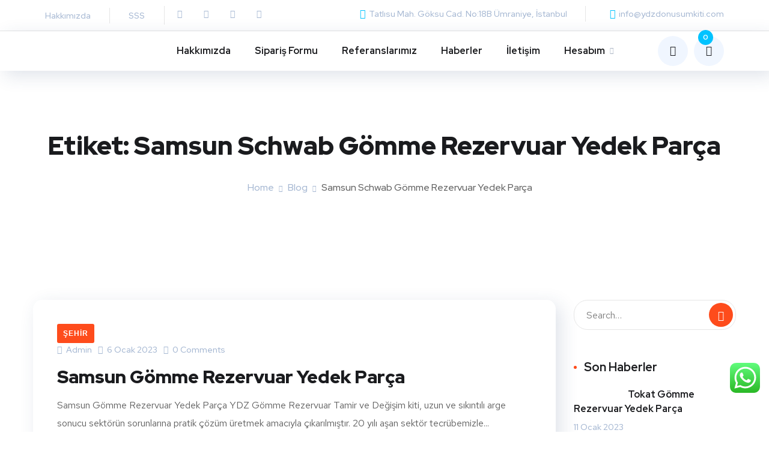

--- FILE ---
content_type: text/html; charset=UTF-8
request_url: https://www.ydzdonusumkiti.com/tag/samsun-schwab-gomme-rezervuar-yedek-parca/
body_size: 28619
content:
<!DOCTYPE html>
<html dir="ltr" lang="tr" prefix="og: https://ogp.me/ns#">
<head>
	<meta charset="UTF-8">
	<meta name="viewport" content="width=device-width, initial-scale=1.0" >
	<meta name="format-detection" content="telephone=no">
	<link rel="profile" href="https://gmpg.org/xfn/11">
	<script>!function(e,c){e[c]=e[c]+(e[c]&&" ")+"quform-js"}(document.documentElement,"className");</script><title>Samsun Schwab Gömme Rezervuar Yedek Parça - YDZ Dönüşüm Kiti</title>
	<style>img:is([sizes="auto" i], [sizes^="auto," i]) { contain-intrinsic-size: 3000px 1500px }</style>
	
		<!-- All in One SEO 4.8.1.1 - aioseo.com -->
	<meta name="robots" content="max-image-preview:large" />
	<link rel="canonical" href="https://www.ydzdonusumkiti.com/tag/samsun-schwab-gomme-rezervuar-yedek-parca/" />
	<meta name="generator" content="All in One SEO (AIOSEO) 4.8.1.1" />
		<script type="application/ld+json" class="aioseo-schema">
			{"@context":"https:\/\/schema.org","@graph":[{"@type":"BreadcrumbList","@id":"https:\/\/www.ydzdonusumkiti.com\/tag\/samsun-schwab-gomme-rezervuar-yedek-parca\/#breadcrumblist","itemListElement":[{"@type":"ListItem","@id":"https:\/\/www.ydzdonusumkiti.com\/#listItem","position":1,"name":"Ev","item":"https:\/\/www.ydzdonusumkiti.com\/","nextItem":{"@type":"ListItem","@id":"https:\/\/www.ydzdonusumkiti.com\/tag\/samsun-schwab-gomme-rezervuar-yedek-parca\/#listItem","name":"Samsun Schwab G\u00f6mme Rezervuar Yedek Par\u00e7a"}},{"@type":"ListItem","@id":"https:\/\/www.ydzdonusumkiti.com\/tag\/samsun-schwab-gomme-rezervuar-yedek-parca\/#listItem","position":2,"name":"Samsun Schwab G\u00f6mme Rezervuar Yedek Par\u00e7a","previousItem":{"@type":"ListItem","@id":"https:\/\/www.ydzdonusumkiti.com\/#listItem","name":"Ev"}}]},{"@type":"CollectionPage","@id":"https:\/\/www.ydzdonusumkiti.com\/tag\/samsun-schwab-gomme-rezervuar-yedek-parca\/#collectionpage","url":"https:\/\/www.ydzdonusumkiti.com\/tag\/samsun-schwab-gomme-rezervuar-yedek-parca\/","name":"Samsun Schwab G\u00f6mme Rezervuar Yedek Par\u00e7a - YDZ D\u00f6n\u00fc\u015f\u00fcm Kiti","inLanguage":"tr-TR","isPartOf":{"@id":"https:\/\/www.ydzdonusumkiti.com\/#website"},"breadcrumb":{"@id":"https:\/\/www.ydzdonusumkiti.com\/tag\/samsun-schwab-gomme-rezervuar-yedek-parca\/#breadcrumblist"}},{"@type":"Organization","@id":"https:\/\/www.ydzdonusumkiti.com\/#organization","name":"YDZ D\u00f6n\u00fc\u015f\u00fcm Kiti","description":"G\u00f6mme Rezervuar Tamir Kiti","url":"https:\/\/www.ydzdonusumkiti.com\/"},{"@type":"WebSite","@id":"https:\/\/www.ydzdonusumkiti.com\/#website","url":"https:\/\/www.ydzdonusumkiti.com\/","name":"YDZ D\u00f6n\u00fc\u015f\u00fcm Kiti","description":"G\u00f6mme Rezervuar Tamir Kiti","inLanguage":"tr-TR","publisher":{"@id":"https:\/\/www.ydzdonusumkiti.com\/#organization"}}]}
		</script>
		<!-- All in One SEO -->

	<!-- Pixel Cat Facebook Pixel Code -->
	<script>
	!function(f,b,e,v,n,t,s){if(f.fbq)return;n=f.fbq=function(){n.callMethod?
	n.callMethod.apply(n,arguments):n.queue.push(arguments)};if(!f._fbq)f._fbq=n;
	n.push=n;n.loaded=!0;n.version='2.0';n.queue=[];t=b.createElement(e);t.async=!0;
	t.src=v;s=b.getElementsByTagName(e)[0];s.parentNode.insertBefore(t,s)}(window,
	document,'script','https://connect.facebook.net/en_US/fbevents.js' );
	fbq( 'init', '395538922258676' );	</script>
	<!-- DO NOT MODIFY -->
	<!-- End Facebook Pixel Code -->
	<link rel='dns-prefetch' href='//fonts.googleapis.com' />
<script type="text/javascript">
/* <![CDATA[ */
window._wpemojiSettings = {"baseUrl":"https:\/\/s.w.org\/images\/core\/emoji\/16.0.1\/72x72\/","ext":".png","svgUrl":"https:\/\/s.w.org\/images\/core\/emoji\/16.0.1\/svg\/","svgExt":".svg","source":{"concatemoji":"https:\/\/www.ydzdonusumkiti.com\/wp-includes\/js\/wp-emoji-release.min.js?ver=6.8.3"}};
/*! This file is auto-generated */
!function(s,n){var o,i,e;function c(e){try{var t={supportTests:e,timestamp:(new Date).valueOf()};sessionStorage.setItem(o,JSON.stringify(t))}catch(e){}}function p(e,t,n){e.clearRect(0,0,e.canvas.width,e.canvas.height),e.fillText(t,0,0);var t=new Uint32Array(e.getImageData(0,0,e.canvas.width,e.canvas.height).data),a=(e.clearRect(0,0,e.canvas.width,e.canvas.height),e.fillText(n,0,0),new Uint32Array(e.getImageData(0,0,e.canvas.width,e.canvas.height).data));return t.every(function(e,t){return e===a[t]})}function u(e,t){e.clearRect(0,0,e.canvas.width,e.canvas.height),e.fillText(t,0,0);for(var n=e.getImageData(16,16,1,1),a=0;a<n.data.length;a++)if(0!==n.data[a])return!1;return!0}function f(e,t,n,a){switch(t){case"flag":return n(e,"\ud83c\udff3\ufe0f\u200d\u26a7\ufe0f","\ud83c\udff3\ufe0f\u200b\u26a7\ufe0f")?!1:!n(e,"\ud83c\udde8\ud83c\uddf6","\ud83c\udde8\u200b\ud83c\uddf6")&&!n(e,"\ud83c\udff4\udb40\udc67\udb40\udc62\udb40\udc65\udb40\udc6e\udb40\udc67\udb40\udc7f","\ud83c\udff4\u200b\udb40\udc67\u200b\udb40\udc62\u200b\udb40\udc65\u200b\udb40\udc6e\u200b\udb40\udc67\u200b\udb40\udc7f");case"emoji":return!a(e,"\ud83e\udedf")}return!1}function g(e,t,n,a){var r="undefined"!=typeof WorkerGlobalScope&&self instanceof WorkerGlobalScope?new OffscreenCanvas(300,150):s.createElement("canvas"),o=r.getContext("2d",{willReadFrequently:!0}),i=(o.textBaseline="top",o.font="600 32px Arial",{});return e.forEach(function(e){i[e]=t(o,e,n,a)}),i}function t(e){var t=s.createElement("script");t.src=e,t.defer=!0,s.head.appendChild(t)}"undefined"!=typeof Promise&&(o="wpEmojiSettingsSupports",i=["flag","emoji"],n.supports={everything:!0,everythingExceptFlag:!0},e=new Promise(function(e){s.addEventListener("DOMContentLoaded",e,{once:!0})}),new Promise(function(t){var n=function(){try{var e=JSON.parse(sessionStorage.getItem(o));if("object"==typeof e&&"number"==typeof e.timestamp&&(new Date).valueOf()<e.timestamp+604800&&"object"==typeof e.supportTests)return e.supportTests}catch(e){}return null}();if(!n){if("undefined"!=typeof Worker&&"undefined"!=typeof OffscreenCanvas&&"undefined"!=typeof URL&&URL.createObjectURL&&"undefined"!=typeof Blob)try{var e="postMessage("+g.toString()+"("+[JSON.stringify(i),f.toString(),p.toString(),u.toString()].join(",")+"));",a=new Blob([e],{type:"text/javascript"}),r=new Worker(URL.createObjectURL(a),{name:"wpTestEmojiSupports"});return void(r.onmessage=function(e){c(n=e.data),r.terminate(),t(n)})}catch(e){}c(n=g(i,f,p,u))}t(n)}).then(function(e){for(var t in e)n.supports[t]=e[t],n.supports.everything=n.supports.everything&&n.supports[t],"flag"!==t&&(n.supports.everythingExceptFlag=n.supports.everythingExceptFlag&&n.supports[t]);n.supports.everythingExceptFlag=n.supports.everythingExceptFlag&&!n.supports.flag,n.DOMReady=!1,n.readyCallback=function(){n.DOMReady=!0}}).then(function(){return e}).then(function(){var e;n.supports.everything||(n.readyCallback(),(e=n.source||{}).concatemoji?t(e.concatemoji):e.wpemoji&&e.twemoji&&(t(e.twemoji),t(e.wpemoji)))}))}((window,document),window._wpemojiSettings);
/* ]]> */
</script>
<style>@media screen and (max-width: 650px) {body {padding-bottom:60px;}}</style><link rel='stylesheet' id='ht_ctc_main_css-css' href='https://www.ydzdonusumkiti.com/wp-content/plugins/click-to-chat-for-whatsapp/new/inc/assets/css/main.css?ver=4.20' type='text/css' media='all' />
<style id='wp-emoji-styles-inline-css' type='text/css'>

	img.wp-smiley, img.emoji {
		display: inline !important;
		border: none !important;
		box-shadow: none !important;
		height: 1em !important;
		width: 1em !important;
		margin: 0 0.07em !important;
		vertical-align: -0.1em !important;
		background: none !important;
		padding: 0 !important;
	}
</style>
<link rel='stylesheet' id='wp-block-library-css' href='https://www.ydzdonusumkiti.com/wp-includes/css/dist/block-library/style.min.css?ver=6.8.3' type='text/css' media='all' />
<style id='classic-theme-styles-inline-css' type='text/css'>
/*! This file is auto-generated */
.wp-block-button__link{color:#fff;background-color:#32373c;border-radius:9999px;box-shadow:none;text-decoration:none;padding:calc(.667em + 2px) calc(1.333em + 2px);font-size:1.125em}.wp-block-file__button{background:#32373c;color:#fff;text-decoration:none}
</style>
<style id='global-styles-inline-css' type='text/css'>
:root{--wp--preset--aspect-ratio--square: 1;--wp--preset--aspect-ratio--4-3: 4/3;--wp--preset--aspect-ratio--3-4: 3/4;--wp--preset--aspect-ratio--3-2: 3/2;--wp--preset--aspect-ratio--2-3: 2/3;--wp--preset--aspect-ratio--16-9: 16/9;--wp--preset--aspect-ratio--9-16: 9/16;--wp--preset--color--black: #000000;--wp--preset--color--cyan-bluish-gray: #abb8c3;--wp--preset--color--white: #ffffff;--wp--preset--color--pale-pink: #f78da7;--wp--preset--color--vivid-red: #cf2e2e;--wp--preset--color--luminous-vivid-orange: #ff6900;--wp--preset--color--luminous-vivid-amber: #fcb900;--wp--preset--color--light-green-cyan: #7bdcb5;--wp--preset--color--vivid-green-cyan: #00d084;--wp--preset--color--pale-cyan-blue: #8ed1fc;--wp--preset--color--vivid-cyan-blue: #0693e3;--wp--preset--color--vivid-purple: #9b51e0;--wp--preset--gradient--vivid-cyan-blue-to-vivid-purple: linear-gradient(135deg,rgba(6,147,227,1) 0%,rgb(155,81,224) 100%);--wp--preset--gradient--light-green-cyan-to-vivid-green-cyan: linear-gradient(135deg,rgb(122,220,180) 0%,rgb(0,208,130) 100%);--wp--preset--gradient--luminous-vivid-amber-to-luminous-vivid-orange: linear-gradient(135deg,rgba(252,185,0,1) 0%,rgba(255,105,0,1) 100%);--wp--preset--gradient--luminous-vivid-orange-to-vivid-red: linear-gradient(135deg,rgba(255,105,0,1) 0%,rgb(207,46,46) 100%);--wp--preset--gradient--very-light-gray-to-cyan-bluish-gray: linear-gradient(135deg,rgb(238,238,238) 0%,rgb(169,184,195) 100%);--wp--preset--gradient--cool-to-warm-spectrum: linear-gradient(135deg,rgb(74,234,220) 0%,rgb(151,120,209) 20%,rgb(207,42,186) 40%,rgb(238,44,130) 60%,rgb(251,105,98) 80%,rgb(254,248,76) 100%);--wp--preset--gradient--blush-light-purple: linear-gradient(135deg,rgb(255,206,236) 0%,rgb(152,150,240) 100%);--wp--preset--gradient--blush-bordeaux: linear-gradient(135deg,rgb(254,205,165) 0%,rgb(254,45,45) 50%,rgb(107,0,62) 100%);--wp--preset--gradient--luminous-dusk: linear-gradient(135deg,rgb(255,203,112) 0%,rgb(199,81,192) 50%,rgb(65,88,208) 100%);--wp--preset--gradient--pale-ocean: linear-gradient(135deg,rgb(255,245,203) 0%,rgb(182,227,212) 50%,rgb(51,167,181) 100%);--wp--preset--gradient--electric-grass: linear-gradient(135deg,rgb(202,248,128) 0%,rgb(113,206,126) 100%);--wp--preset--gradient--midnight: linear-gradient(135deg,rgb(2,3,129) 0%,rgb(40,116,252) 100%);--wp--preset--font-size--small: 13px;--wp--preset--font-size--medium: 20px;--wp--preset--font-size--large: 36px;--wp--preset--font-size--x-large: 42px;--wp--preset--font-family--inter: "Inter", sans-serif;--wp--preset--font-family--cardo: Cardo;--wp--preset--spacing--20: 0.44rem;--wp--preset--spacing--30: 0.67rem;--wp--preset--spacing--40: 1rem;--wp--preset--spacing--50: 1.5rem;--wp--preset--spacing--60: 2.25rem;--wp--preset--spacing--70: 3.38rem;--wp--preset--spacing--80: 5.06rem;--wp--preset--shadow--natural: 6px 6px 9px rgba(0, 0, 0, 0.2);--wp--preset--shadow--deep: 12px 12px 50px rgba(0, 0, 0, 0.4);--wp--preset--shadow--sharp: 6px 6px 0px rgba(0, 0, 0, 0.2);--wp--preset--shadow--outlined: 6px 6px 0px -3px rgba(255, 255, 255, 1), 6px 6px rgba(0, 0, 0, 1);--wp--preset--shadow--crisp: 6px 6px 0px rgba(0, 0, 0, 1);}:where(.is-layout-flex){gap: 0.5em;}:where(.is-layout-grid){gap: 0.5em;}body .is-layout-flex{display: flex;}.is-layout-flex{flex-wrap: wrap;align-items: center;}.is-layout-flex > :is(*, div){margin: 0;}body .is-layout-grid{display: grid;}.is-layout-grid > :is(*, div){margin: 0;}:where(.wp-block-columns.is-layout-flex){gap: 2em;}:where(.wp-block-columns.is-layout-grid){gap: 2em;}:where(.wp-block-post-template.is-layout-flex){gap: 1.25em;}:where(.wp-block-post-template.is-layout-grid){gap: 1.25em;}.has-black-color{color: var(--wp--preset--color--black) !important;}.has-cyan-bluish-gray-color{color: var(--wp--preset--color--cyan-bluish-gray) !important;}.has-white-color{color: var(--wp--preset--color--white) !important;}.has-pale-pink-color{color: var(--wp--preset--color--pale-pink) !important;}.has-vivid-red-color{color: var(--wp--preset--color--vivid-red) !important;}.has-luminous-vivid-orange-color{color: var(--wp--preset--color--luminous-vivid-orange) !important;}.has-luminous-vivid-amber-color{color: var(--wp--preset--color--luminous-vivid-amber) !important;}.has-light-green-cyan-color{color: var(--wp--preset--color--light-green-cyan) !important;}.has-vivid-green-cyan-color{color: var(--wp--preset--color--vivid-green-cyan) !important;}.has-pale-cyan-blue-color{color: var(--wp--preset--color--pale-cyan-blue) !important;}.has-vivid-cyan-blue-color{color: var(--wp--preset--color--vivid-cyan-blue) !important;}.has-vivid-purple-color{color: var(--wp--preset--color--vivid-purple) !important;}.has-black-background-color{background-color: var(--wp--preset--color--black) !important;}.has-cyan-bluish-gray-background-color{background-color: var(--wp--preset--color--cyan-bluish-gray) !important;}.has-white-background-color{background-color: var(--wp--preset--color--white) !important;}.has-pale-pink-background-color{background-color: var(--wp--preset--color--pale-pink) !important;}.has-vivid-red-background-color{background-color: var(--wp--preset--color--vivid-red) !important;}.has-luminous-vivid-orange-background-color{background-color: var(--wp--preset--color--luminous-vivid-orange) !important;}.has-luminous-vivid-amber-background-color{background-color: var(--wp--preset--color--luminous-vivid-amber) !important;}.has-light-green-cyan-background-color{background-color: var(--wp--preset--color--light-green-cyan) !important;}.has-vivid-green-cyan-background-color{background-color: var(--wp--preset--color--vivid-green-cyan) !important;}.has-pale-cyan-blue-background-color{background-color: var(--wp--preset--color--pale-cyan-blue) !important;}.has-vivid-cyan-blue-background-color{background-color: var(--wp--preset--color--vivid-cyan-blue) !important;}.has-vivid-purple-background-color{background-color: var(--wp--preset--color--vivid-purple) !important;}.has-black-border-color{border-color: var(--wp--preset--color--black) !important;}.has-cyan-bluish-gray-border-color{border-color: var(--wp--preset--color--cyan-bluish-gray) !important;}.has-white-border-color{border-color: var(--wp--preset--color--white) !important;}.has-pale-pink-border-color{border-color: var(--wp--preset--color--pale-pink) !important;}.has-vivid-red-border-color{border-color: var(--wp--preset--color--vivid-red) !important;}.has-luminous-vivid-orange-border-color{border-color: var(--wp--preset--color--luminous-vivid-orange) !important;}.has-luminous-vivid-amber-border-color{border-color: var(--wp--preset--color--luminous-vivid-amber) !important;}.has-light-green-cyan-border-color{border-color: var(--wp--preset--color--light-green-cyan) !important;}.has-vivid-green-cyan-border-color{border-color: var(--wp--preset--color--vivid-green-cyan) !important;}.has-pale-cyan-blue-border-color{border-color: var(--wp--preset--color--pale-cyan-blue) !important;}.has-vivid-cyan-blue-border-color{border-color: var(--wp--preset--color--vivid-cyan-blue) !important;}.has-vivid-purple-border-color{border-color: var(--wp--preset--color--vivid-purple) !important;}.has-vivid-cyan-blue-to-vivid-purple-gradient-background{background: var(--wp--preset--gradient--vivid-cyan-blue-to-vivid-purple) !important;}.has-light-green-cyan-to-vivid-green-cyan-gradient-background{background: var(--wp--preset--gradient--light-green-cyan-to-vivid-green-cyan) !important;}.has-luminous-vivid-amber-to-luminous-vivid-orange-gradient-background{background: var(--wp--preset--gradient--luminous-vivid-amber-to-luminous-vivid-orange) !important;}.has-luminous-vivid-orange-to-vivid-red-gradient-background{background: var(--wp--preset--gradient--luminous-vivid-orange-to-vivid-red) !important;}.has-very-light-gray-to-cyan-bluish-gray-gradient-background{background: var(--wp--preset--gradient--very-light-gray-to-cyan-bluish-gray) !important;}.has-cool-to-warm-spectrum-gradient-background{background: var(--wp--preset--gradient--cool-to-warm-spectrum) !important;}.has-blush-light-purple-gradient-background{background: var(--wp--preset--gradient--blush-light-purple) !important;}.has-blush-bordeaux-gradient-background{background: var(--wp--preset--gradient--blush-bordeaux) !important;}.has-luminous-dusk-gradient-background{background: var(--wp--preset--gradient--luminous-dusk) !important;}.has-pale-ocean-gradient-background{background: var(--wp--preset--gradient--pale-ocean) !important;}.has-electric-grass-gradient-background{background: var(--wp--preset--gradient--electric-grass) !important;}.has-midnight-gradient-background{background: var(--wp--preset--gradient--midnight) !important;}.has-small-font-size{font-size: var(--wp--preset--font-size--small) !important;}.has-medium-font-size{font-size: var(--wp--preset--font-size--medium) !important;}.has-large-font-size{font-size: var(--wp--preset--font-size--large) !important;}.has-x-large-font-size{font-size: var(--wp--preset--font-size--x-large) !important;}
:where(.wp-block-post-template.is-layout-flex){gap: 1.25em;}:where(.wp-block-post-template.is-layout-grid){gap: 1.25em;}
:where(.wp-block-columns.is-layout-flex){gap: 2em;}:where(.wp-block-columns.is-layout-grid){gap: 2em;}
:root :where(.wp-block-pullquote){font-size: 1.5em;line-height: 1.6;}
</style>
<link rel='stylesheet' id='contact-form-7-css' href='https://www.ydzdonusumkiti.com/wp-content/plugins/contact-form-7/includes/css/styles.css?ver=6.0.6' type='text/css' media='all' />
<link rel='stylesheet' id='woocommerce-layout-css' href='https://www.ydzdonusumkiti.com/wp-content/plugins/woocommerce/assets/css/woocommerce-layout.css?ver=9.4.4' type='text/css' media='all' />
<link rel='stylesheet' id='woocommerce-smallscreen-css' href='https://www.ydzdonusumkiti.com/wp-content/plugins/woocommerce/assets/css/woocommerce-smallscreen.css?ver=9.4.4' type='text/css' media='only screen and (max-width: 768px)' />
<link rel='stylesheet' id='woocommerce-general-css' href='https://www.ydzdonusumkiti.com/wp-content/plugins/woocommerce/assets/css/woocommerce.css?ver=9.4.4' type='text/css' media='all' />
<style id='woocommerce-inline-inline-css' type='text/css'>
.woocommerce form .form-row .required { visibility: visible; }
</style>
<link rel='stylesheet' id='quform-css' href='https://www.ydzdonusumkiti.com/wp-content/plugins/quform-2116/cache/quform.css?ver=1674584754' type='text/css' media='all' />
<link rel='stylesheet' id='wppopups-base-css' href='https://www.ydzdonusumkiti.com/wp-content/plugins/wp-popups-lite/src/assets/css/wppopups-base.css?ver=2.2.0.3' type='text/css' media='all' />
<link rel='stylesheet' id='onum-fonts-css' href='https://fonts.googleapis.com/css?family=Red+Hat+Text%3A400%2C400i%2C500%2C500i%2C700%2C700i%7CRed+Hat+Display%3A400%2C400i%2C500%2C500i%2C700%2C700i%2C900%2C900i&#038;subset=latin' type='text/css' media='all' />
<link rel='stylesheet' id='bootstrap-css' href='https://www.ydzdonusumkiti.com/wp-content/themes/onum126/css/bootstrap.css?ver=3.3.7' type='text/css' media='all' />
<link rel='stylesheet' id='onum-awesome-font-css' href='https://www.ydzdonusumkiti.com/wp-content/themes/onum126/css/font-awesome.css?ver=6.8.3' type='text/css' media='all' />
<link rel='stylesheet' id='onum-flaticon-font-css' href='https://www.ydzdonusumkiti.com/wp-content/themes/onum126/css/flaticon.css?ver=6.8.3' type='text/css' media='all' />
<link rel='stylesheet' id='slick-slider-css' href='https://www.ydzdonusumkiti.com/wp-content/themes/onum126/css/slick.css?ver=6.8.3' type='text/css' media='all' />
<link rel='stylesheet' id='slick-theme-css' href='https://www.ydzdonusumkiti.com/wp-content/themes/onum126/css/slick-theme.css?ver=6.8.3' type='text/css' media='all' />
<link rel='stylesheet' id='magnific-popup-css' href='https://www.ydzdonusumkiti.com/wp-content/themes/onum126/css/magnific-popup.css?ver=6.8.3' type='text/css' media='all' />
<link rel='stylesheet' id='onum-style-css' href='https://www.ydzdonusumkiti.com/wp-content/themes/onum126/style.css?ver=6.8.3' type='text/css' media='all' />
<link rel='stylesheet' id='simple-likes-public-css-css' href='https://www.ydzdonusumkiti.com/wp-content/themes/onum126/inc/backend/css/simple-likes-public.css?ver=6.8.3' type='text/css' media='all' />
<link rel='stylesheet' id='onum-woocommerce-style-css' href='https://www.ydzdonusumkiti.com/wp-content/themes/onum126/css/woocommerce.css?ver=6.8.3' type='text/css' media='all' />
<style id='akismet-widget-style-inline-css' type='text/css'>

			.a-stats {
				--akismet-color-mid-green: #357b49;
				--akismet-color-white: #fff;
				--akismet-color-light-grey: #f6f7f7;

				max-width: 350px;
				width: auto;
			}

			.a-stats * {
				all: unset;
				box-sizing: border-box;
			}

			.a-stats strong {
				font-weight: 600;
			}

			.a-stats a.a-stats__link,
			.a-stats a.a-stats__link:visited,
			.a-stats a.a-stats__link:active {
				background: var(--akismet-color-mid-green);
				border: none;
				box-shadow: none;
				border-radius: 8px;
				color: var(--akismet-color-white);
				cursor: pointer;
				display: block;
				font-family: -apple-system, BlinkMacSystemFont, 'Segoe UI', 'Roboto', 'Oxygen-Sans', 'Ubuntu', 'Cantarell', 'Helvetica Neue', sans-serif;
				font-weight: 500;
				padding: 12px;
				text-align: center;
				text-decoration: none;
				transition: all 0.2s ease;
			}

			/* Extra specificity to deal with TwentyTwentyOne focus style */
			.widget .a-stats a.a-stats__link:focus {
				background: var(--akismet-color-mid-green);
				color: var(--akismet-color-white);
				text-decoration: none;
			}

			.a-stats a.a-stats__link:hover {
				filter: brightness(110%);
				box-shadow: 0 4px 12px rgba(0, 0, 0, 0.06), 0 0 2px rgba(0, 0, 0, 0.16);
			}

			.a-stats .count {
				color: var(--akismet-color-white);
				display: block;
				font-size: 1.5em;
				line-height: 1.4;
				padding: 0 13px;
				white-space: nowrap;
			}
		
</style>
<link rel='stylesheet' id='call-now-button-modern-style-css' href='https://www.ydzdonusumkiti.com/wp-content/plugins/call-now-button/resources/style/modern.css?ver=1.5.0' type='text/css' media='all' />
<script type="text/javascript" src="https://www.ydzdonusumkiti.com/wp-includes/js/jquery/jquery.min.js?ver=3.7.1" id="jquery-core-js"></script>
<script type="text/javascript" src="https://www.ydzdonusumkiti.com/wp-includes/js/jquery/jquery-migrate.min.js?ver=3.4.1" id="jquery-migrate-js"></script>
<script type="text/javascript" src="https://www.ydzdonusumkiti.com/wp-content/plugins/woocommerce/assets/js/jquery-blockui/jquery.blockUI.min.js?ver=2.7.0-wc.9.4.4" id="jquery-blockui-js" defer="defer" data-wp-strategy="defer"></script>
<script type="text/javascript" id="wc-add-to-cart-js-extra">
/* <![CDATA[ */
var wc_add_to_cart_params = {"ajax_url":"\/wp-admin\/admin-ajax.php","wc_ajax_url":"\/?wc-ajax=%%endpoint%%&elementor_page_id=5151","i18n_view_cart":"Sepetim","cart_url":"https:\/\/www.ydzdonusumkiti.com\/sepet\/","is_cart":"","cart_redirect_after_add":"no"};
/* ]]> */
</script>
<script type="text/javascript" src="https://www.ydzdonusumkiti.com/wp-content/plugins/woocommerce/assets/js/frontend/add-to-cart.min.js?ver=9.4.4" id="wc-add-to-cart-js" defer="defer" data-wp-strategy="defer"></script>
<script type="text/javascript" src="https://www.ydzdonusumkiti.com/wp-content/plugins/woocommerce/assets/js/js-cookie/js.cookie.min.js?ver=2.1.4-wc.9.4.4" id="js-cookie-js" defer="defer" data-wp-strategy="defer"></script>
<script type="text/javascript" id="woocommerce-js-extra">
/* <![CDATA[ */
var woocommerce_params = {"ajax_url":"\/wp-admin\/admin-ajax.php","wc_ajax_url":"\/?wc-ajax=%%endpoint%%&elementor_page_id=5151"};
/* ]]> */
</script>
<script type="text/javascript" src="https://www.ydzdonusumkiti.com/wp-content/plugins/woocommerce/assets/js/frontend/woocommerce.min.js?ver=9.4.4" id="woocommerce-js" defer="defer" data-wp-strategy="defer"></script>
<script type="text/javascript" id="simple-likes-public-js-js-extra">
/* <![CDATA[ */
var simpleLikes = {"ajaxurl":"https:\/\/www.ydzdonusumkiti.com\/wp-admin\/admin-ajax.php","like":"Like","unlike":"Unlike"};
/* ]]> */
</script>
<script type="text/javascript" src="https://www.ydzdonusumkiti.com/wp-content/themes/onum126/inc/backend/js/simple-likes-public.js?ver=0.5" id="simple-likes-public-js-js"></script>
<link rel="https://api.w.org/" href="https://www.ydzdonusumkiti.com/wp-json/" /><link rel="alternate" title="JSON" type="application/json" href="https://www.ydzdonusumkiti.com/wp-json/wp/v2/tags/5151" /><style id="onum-inline-styles" type="text/css">                
            /* Page Header Single Post */
            .single-page-header .breadcrumbs li a {color: #a5b7d2;}
            .single-page-header.post-box .sing-page-header-content .entry-meta a {
                color: #ffffff;
            }
            .single-page-header .breadcrumbs li a:hover {color: #fe4c1c;}
            .single-page-header.post-box .sing-page-header-content .entry-meta a:hover {
                color: #a5b7d2;
            }
            .single-page-header .breadcrumbs li a:active {color: #fe4c1c;}
            .single-page-header.post-box .sing-page-header-content .entry-meta a:active {
                color: #a5b7d2;
            }
        </style>	<noscript><style>.woocommerce-product-gallery{ opacity: 1 !important; }</style></noscript>
	<meta name="generator" content="Elementor 3.28.3; features: additional_custom_breakpoints, e_local_google_fonts; settings: css_print_method-external, google_font-enabled, font_display-auto">
			<style>
				.e-con.e-parent:nth-of-type(n+4):not(.e-lazyloaded):not(.e-no-lazyload),
				.e-con.e-parent:nth-of-type(n+4):not(.e-lazyloaded):not(.e-no-lazyload) * {
					background-image: none !important;
				}
				@media screen and (max-height: 1024px) {
					.e-con.e-parent:nth-of-type(n+3):not(.e-lazyloaded):not(.e-no-lazyload),
					.e-con.e-parent:nth-of-type(n+3):not(.e-lazyloaded):not(.e-no-lazyload) * {
						background-image: none !important;
					}
				}
				@media screen and (max-height: 640px) {
					.e-con.e-parent:nth-of-type(n+2):not(.e-lazyloaded):not(.e-no-lazyload),
					.e-con.e-parent:nth-of-type(n+2):not(.e-lazyloaded):not(.e-no-lazyload) * {
						background-image: none !important;
					}
				}
			</style>
			<meta name="generator" content="Powered by Slider Revolution 6.6.8 - responsive, Mobile-Friendly Slider Plugin for WordPress with comfortable drag and drop interface." />
<style class='wp-fonts-local' type='text/css'>
@font-face{font-family:Inter;font-style:normal;font-weight:300 900;font-display:fallback;src:url('https://www.ydzdonusumkiti.com/wp-content/plugins/woocommerce/assets/fonts/Inter-VariableFont_slnt,wght.woff2') format('woff2');font-stretch:normal;}
@font-face{font-family:Cardo;font-style:normal;font-weight:400;font-display:fallback;src:url('https://www.ydzdonusumkiti.com/wp-content/plugins/woocommerce/assets/fonts/cardo_normal_400.woff2') format('woff2');}
</style>
<link rel="icon" href="https://www.ydzdonusumkiti.com/wp-content/uploads/2021/10/favicon-100x100.png" sizes="32x32" />
<link rel="icon" href="https://www.ydzdonusumkiti.com/wp-content/uploads/2021/10/favicon-300x300.png" sizes="192x192" />
<link rel="apple-touch-icon" href="https://www.ydzdonusumkiti.com/wp-content/uploads/2021/10/favicon-300x300.png" />
<meta name="msapplication-TileImage" content="https://www.ydzdonusumkiti.com/wp-content/uploads/2021/10/favicon-300x300.png" />
<script>function setREVStartSize(e){
			//window.requestAnimationFrame(function() {
				window.RSIW = window.RSIW===undefined ? window.innerWidth : window.RSIW;
				window.RSIH = window.RSIH===undefined ? window.innerHeight : window.RSIH;
				try {
					var pw = document.getElementById(e.c).parentNode.offsetWidth,
						newh;
					pw = pw===0 || isNaN(pw) || (e.l=="fullwidth" || e.layout=="fullwidth") ? window.RSIW : pw;
					e.tabw = e.tabw===undefined ? 0 : parseInt(e.tabw);
					e.thumbw = e.thumbw===undefined ? 0 : parseInt(e.thumbw);
					e.tabh = e.tabh===undefined ? 0 : parseInt(e.tabh);
					e.thumbh = e.thumbh===undefined ? 0 : parseInt(e.thumbh);
					e.tabhide = e.tabhide===undefined ? 0 : parseInt(e.tabhide);
					e.thumbhide = e.thumbhide===undefined ? 0 : parseInt(e.thumbhide);
					e.mh = e.mh===undefined || e.mh=="" || e.mh==="auto" ? 0 : parseInt(e.mh,0);
					if(e.layout==="fullscreen" || e.l==="fullscreen")
						newh = Math.max(e.mh,window.RSIH);
					else{
						e.gw = Array.isArray(e.gw) ? e.gw : [e.gw];
						for (var i in e.rl) if (e.gw[i]===undefined || e.gw[i]===0) e.gw[i] = e.gw[i-1];
						e.gh = e.el===undefined || e.el==="" || (Array.isArray(e.el) && e.el.length==0)? e.gh : e.el;
						e.gh = Array.isArray(e.gh) ? e.gh : [e.gh];
						for (var i in e.rl) if (e.gh[i]===undefined || e.gh[i]===0) e.gh[i] = e.gh[i-1];
											
						var nl = new Array(e.rl.length),
							ix = 0,
							sl;
						e.tabw = e.tabhide>=pw ? 0 : e.tabw;
						e.thumbw = e.thumbhide>=pw ? 0 : e.thumbw;
						e.tabh = e.tabhide>=pw ? 0 : e.tabh;
						e.thumbh = e.thumbhide>=pw ? 0 : e.thumbh;
						for (var i in e.rl) nl[i] = e.rl[i]<window.RSIW ? 0 : e.rl[i];
						sl = nl[0];
						for (var i in nl) if (sl>nl[i] && nl[i]>0) { sl = nl[i]; ix=i;}
						var m = pw>(e.gw[ix]+e.tabw+e.thumbw) ? 1 : (pw-(e.tabw+e.thumbw)) / (e.gw[ix]);
						newh =  (e.gh[ix] * m) + (e.tabh + e.thumbh);
					}
					var el = document.getElementById(e.c);
					if (el!==null && el) el.style.height = newh+"px";
					el = document.getElementById(e.c+"_wrapper");
					if (el!==null && el) {
						el.style.height = newh+"px";
						el.style.display = "block";
					}
				} catch(e){
					console.log("Failure at Presize of Slider:" + e)
				}
			//});
		  };</script>
<style id="kirki-inline-styles">.page-header{background-image:url("https://www.ydzdonusumkiti.com/wp-content/themes/onum126/images/bg-page-header.jpg");}body{color:#606060;}@media (max-width: 767px){}@media (min-width: 768px) and (max-width: 1024px){}@media (min-width: 1024px){}/* cyrillic-ext */
@font-face {
  font-family: 'Roboto';
  font-style: normal;
  font-weight: 400;
  font-stretch: normal;
  font-display: swap;
  src: url(https://www.ydzdonusumkiti.com/wp-content/fonts/roboto/font) format('woff');
  unicode-range: U+0460-052F, U+1C80-1C8A, U+20B4, U+2DE0-2DFF, U+A640-A69F, U+FE2E-FE2F;
}
/* cyrillic */
@font-face {
  font-family: 'Roboto';
  font-style: normal;
  font-weight: 400;
  font-stretch: normal;
  font-display: swap;
  src: url(https://www.ydzdonusumkiti.com/wp-content/fonts/roboto/font) format('woff');
  unicode-range: U+0301, U+0400-045F, U+0490-0491, U+04B0-04B1, U+2116;
}
/* greek-ext */
@font-face {
  font-family: 'Roboto';
  font-style: normal;
  font-weight: 400;
  font-stretch: normal;
  font-display: swap;
  src: url(https://www.ydzdonusumkiti.com/wp-content/fonts/roboto/font) format('woff');
  unicode-range: U+1F00-1FFF;
}
/* greek */
@font-face {
  font-family: 'Roboto';
  font-style: normal;
  font-weight: 400;
  font-stretch: normal;
  font-display: swap;
  src: url(https://www.ydzdonusumkiti.com/wp-content/fonts/roboto/font) format('woff');
  unicode-range: U+0370-0377, U+037A-037F, U+0384-038A, U+038C, U+038E-03A1, U+03A3-03FF;
}
/* math */
@font-face {
  font-family: 'Roboto';
  font-style: normal;
  font-weight: 400;
  font-stretch: normal;
  font-display: swap;
  src: url(https://www.ydzdonusumkiti.com/wp-content/fonts/roboto/font) format('woff');
  unicode-range: U+0302-0303, U+0305, U+0307-0308, U+0310, U+0312, U+0315, U+031A, U+0326-0327, U+032C, U+032F-0330, U+0332-0333, U+0338, U+033A, U+0346, U+034D, U+0391-03A1, U+03A3-03A9, U+03B1-03C9, U+03D1, U+03D5-03D6, U+03F0-03F1, U+03F4-03F5, U+2016-2017, U+2034-2038, U+203C, U+2040, U+2043, U+2047, U+2050, U+2057, U+205F, U+2070-2071, U+2074-208E, U+2090-209C, U+20D0-20DC, U+20E1, U+20E5-20EF, U+2100-2112, U+2114-2115, U+2117-2121, U+2123-214F, U+2190, U+2192, U+2194-21AE, U+21B0-21E5, U+21F1-21F2, U+21F4-2211, U+2213-2214, U+2216-22FF, U+2308-230B, U+2310, U+2319, U+231C-2321, U+2336-237A, U+237C, U+2395, U+239B-23B7, U+23D0, U+23DC-23E1, U+2474-2475, U+25AF, U+25B3, U+25B7, U+25BD, U+25C1, U+25CA, U+25CC, U+25FB, U+266D-266F, U+27C0-27FF, U+2900-2AFF, U+2B0E-2B11, U+2B30-2B4C, U+2BFE, U+3030, U+FF5B, U+FF5D, U+1D400-1D7FF, U+1EE00-1EEFF;
}
/* symbols */
@font-face {
  font-family: 'Roboto';
  font-style: normal;
  font-weight: 400;
  font-stretch: normal;
  font-display: swap;
  src: url(https://www.ydzdonusumkiti.com/wp-content/fonts/roboto/font) format('woff');
  unicode-range: U+0001-000C, U+000E-001F, U+007F-009F, U+20DD-20E0, U+20E2-20E4, U+2150-218F, U+2190, U+2192, U+2194-2199, U+21AF, U+21E6-21F0, U+21F3, U+2218-2219, U+2299, U+22C4-22C6, U+2300-243F, U+2440-244A, U+2460-24FF, U+25A0-27BF, U+2800-28FF, U+2921-2922, U+2981, U+29BF, U+29EB, U+2B00-2BFF, U+4DC0-4DFF, U+FFF9-FFFB, U+10140-1018E, U+10190-1019C, U+101A0, U+101D0-101FD, U+102E0-102FB, U+10E60-10E7E, U+1D2C0-1D2D3, U+1D2E0-1D37F, U+1F000-1F0FF, U+1F100-1F1AD, U+1F1E6-1F1FF, U+1F30D-1F30F, U+1F315, U+1F31C, U+1F31E, U+1F320-1F32C, U+1F336, U+1F378, U+1F37D, U+1F382, U+1F393-1F39F, U+1F3A7-1F3A8, U+1F3AC-1F3AF, U+1F3C2, U+1F3C4-1F3C6, U+1F3CA-1F3CE, U+1F3D4-1F3E0, U+1F3ED, U+1F3F1-1F3F3, U+1F3F5-1F3F7, U+1F408, U+1F415, U+1F41F, U+1F426, U+1F43F, U+1F441-1F442, U+1F444, U+1F446-1F449, U+1F44C-1F44E, U+1F453, U+1F46A, U+1F47D, U+1F4A3, U+1F4B0, U+1F4B3, U+1F4B9, U+1F4BB, U+1F4BF, U+1F4C8-1F4CB, U+1F4D6, U+1F4DA, U+1F4DF, U+1F4E3-1F4E6, U+1F4EA-1F4ED, U+1F4F7, U+1F4F9-1F4FB, U+1F4FD-1F4FE, U+1F503, U+1F507-1F50B, U+1F50D, U+1F512-1F513, U+1F53E-1F54A, U+1F54F-1F5FA, U+1F610, U+1F650-1F67F, U+1F687, U+1F68D, U+1F691, U+1F694, U+1F698, U+1F6AD, U+1F6B2, U+1F6B9-1F6BA, U+1F6BC, U+1F6C6-1F6CF, U+1F6D3-1F6D7, U+1F6E0-1F6EA, U+1F6F0-1F6F3, U+1F6F7-1F6FC, U+1F700-1F7FF, U+1F800-1F80B, U+1F810-1F847, U+1F850-1F859, U+1F860-1F887, U+1F890-1F8AD, U+1F8B0-1F8BB, U+1F8C0-1F8C1, U+1F900-1F90B, U+1F93B, U+1F946, U+1F984, U+1F996, U+1F9E9, U+1FA00-1FA6F, U+1FA70-1FA7C, U+1FA80-1FA89, U+1FA8F-1FAC6, U+1FACE-1FADC, U+1FADF-1FAE9, U+1FAF0-1FAF8, U+1FB00-1FBFF;
}
/* vietnamese */
@font-face {
  font-family: 'Roboto';
  font-style: normal;
  font-weight: 400;
  font-stretch: normal;
  font-display: swap;
  src: url(https://www.ydzdonusumkiti.com/wp-content/fonts/roboto/font) format('woff');
  unicode-range: U+0102-0103, U+0110-0111, U+0128-0129, U+0168-0169, U+01A0-01A1, U+01AF-01B0, U+0300-0301, U+0303-0304, U+0308-0309, U+0323, U+0329, U+1EA0-1EF9, U+20AB;
}
/* latin-ext */
@font-face {
  font-family: 'Roboto';
  font-style: normal;
  font-weight: 400;
  font-stretch: normal;
  font-display: swap;
  src: url(https://www.ydzdonusumkiti.com/wp-content/fonts/roboto/font) format('woff');
  unicode-range: U+0100-02BA, U+02BD-02C5, U+02C7-02CC, U+02CE-02D7, U+02DD-02FF, U+0304, U+0308, U+0329, U+1D00-1DBF, U+1E00-1E9F, U+1EF2-1EFF, U+2020, U+20A0-20AB, U+20AD-20C0, U+2113, U+2C60-2C7F, U+A720-A7FF;
}
/* latin */
@font-face {
  font-family: 'Roboto';
  font-style: normal;
  font-weight: 400;
  font-stretch: normal;
  font-display: swap;
  src: url(https://www.ydzdonusumkiti.com/wp-content/fonts/roboto/font) format('woff');
  unicode-range: U+0000-00FF, U+0131, U+0152-0153, U+02BB-02BC, U+02C6, U+02DA, U+02DC, U+0304, U+0308, U+0329, U+2000-206F, U+20AC, U+2122, U+2191, U+2193, U+2212, U+2215, U+FEFF, U+FFFD;
}/* cyrillic-ext */
@font-face {
  font-family: 'Roboto';
  font-style: normal;
  font-weight: 400;
  font-stretch: normal;
  font-display: swap;
  src: url(https://www.ydzdonusumkiti.com/wp-content/fonts/roboto/font) format('woff');
  unicode-range: U+0460-052F, U+1C80-1C8A, U+20B4, U+2DE0-2DFF, U+A640-A69F, U+FE2E-FE2F;
}
/* cyrillic */
@font-face {
  font-family: 'Roboto';
  font-style: normal;
  font-weight: 400;
  font-stretch: normal;
  font-display: swap;
  src: url(https://www.ydzdonusumkiti.com/wp-content/fonts/roboto/font) format('woff');
  unicode-range: U+0301, U+0400-045F, U+0490-0491, U+04B0-04B1, U+2116;
}
/* greek-ext */
@font-face {
  font-family: 'Roboto';
  font-style: normal;
  font-weight: 400;
  font-stretch: normal;
  font-display: swap;
  src: url(https://www.ydzdonusumkiti.com/wp-content/fonts/roboto/font) format('woff');
  unicode-range: U+1F00-1FFF;
}
/* greek */
@font-face {
  font-family: 'Roboto';
  font-style: normal;
  font-weight: 400;
  font-stretch: normal;
  font-display: swap;
  src: url(https://www.ydzdonusumkiti.com/wp-content/fonts/roboto/font) format('woff');
  unicode-range: U+0370-0377, U+037A-037F, U+0384-038A, U+038C, U+038E-03A1, U+03A3-03FF;
}
/* math */
@font-face {
  font-family: 'Roboto';
  font-style: normal;
  font-weight: 400;
  font-stretch: normal;
  font-display: swap;
  src: url(https://www.ydzdonusumkiti.com/wp-content/fonts/roboto/font) format('woff');
  unicode-range: U+0302-0303, U+0305, U+0307-0308, U+0310, U+0312, U+0315, U+031A, U+0326-0327, U+032C, U+032F-0330, U+0332-0333, U+0338, U+033A, U+0346, U+034D, U+0391-03A1, U+03A3-03A9, U+03B1-03C9, U+03D1, U+03D5-03D6, U+03F0-03F1, U+03F4-03F5, U+2016-2017, U+2034-2038, U+203C, U+2040, U+2043, U+2047, U+2050, U+2057, U+205F, U+2070-2071, U+2074-208E, U+2090-209C, U+20D0-20DC, U+20E1, U+20E5-20EF, U+2100-2112, U+2114-2115, U+2117-2121, U+2123-214F, U+2190, U+2192, U+2194-21AE, U+21B0-21E5, U+21F1-21F2, U+21F4-2211, U+2213-2214, U+2216-22FF, U+2308-230B, U+2310, U+2319, U+231C-2321, U+2336-237A, U+237C, U+2395, U+239B-23B7, U+23D0, U+23DC-23E1, U+2474-2475, U+25AF, U+25B3, U+25B7, U+25BD, U+25C1, U+25CA, U+25CC, U+25FB, U+266D-266F, U+27C0-27FF, U+2900-2AFF, U+2B0E-2B11, U+2B30-2B4C, U+2BFE, U+3030, U+FF5B, U+FF5D, U+1D400-1D7FF, U+1EE00-1EEFF;
}
/* symbols */
@font-face {
  font-family: 'Roboto';
  font-style: normal;
  font-weight: 400;
  font-stretch: normal;
  font-display: swap;
  src: url(https://www.ydzdonusumkiti.com/wp-content/fonts/roboto/font) format('woff');
  unicode-range: U+0001-000C, U+000E-001F, U+007F-009F, U+20DD-20E0, U+20E2-20E4, U+2150-218F, U+2190, U+2192, U+2194-2199, U+21AF, U+21E6-21F0, U+21F3, U+2218-2219, U+2299, U+22C4-22C6, U+2300-243F, U+2440-244A, U+2460-24FF, U+25A0-27BF, U+2800-28FF, U+2921-2922, U+2981, U+29BF, U+29EB, U+2B00-2BFF, U+4DC0-4DFF, U+FFF9-FFFB, U+10140-1018E, U+10190-1019C, U+101A0, U+101D0-101FD, U+102E0-102FB, U+10E60-10E7E, U+1D2C0-1D2D3, U+1D2E0-1D37F, U+1F000-1F0FF, U+1F100-1F1AD, U+1F1E6-1F1FF, U+1F30D-1F30F, U+1F315, U+1F31C, U+1F31E, U+1F320-1F32C, U+1F336, U+1F378, U+1F37D, U+1F382, U+1F393-1F39F, U+1F3A7-1F3A8, U+1F3AC-1F3AF, U+1F3C2, U+1F3C4-1F3C6, U+1F3CA-1F3CE, U+1F3D4-1F3E0, U+1F3ED, U+1F3F1-1F3F3, U+1F3F5-1F3F7, U+1F408, U+1F415, U+1F41F, U+1F426, U+1F43F, U+1F441-1F442, U+1F444, U+1F446-1F449, U+1F44C-1F44E, U+1F453, U+1F46A, U+1F47D, U+1F4A3, U+1F4B0, U+1F4B3, U+1F4B9, U+1F4BB, U+1F4BF, U+1F4C8-1F4CB, U+1F4D6, U+1F4DA, U+1F4DF, U+1F4E3-1F4E6, U+1F4EA-1F4ED, U+1F4F7, U+1F4F9-1F4FB, U+1F4FD-1F4FE, U+1F503, U+1F507-1F50B, U+1F50D, U+1F512-1F513, U+1F53E-1F54A, U+1F54F-1F5FA, U+1F610, U+1F650-1F67F, U+1F687, U+1F68D, U+1F691, U+1F694, U+1F698, U+1F6AD, U+1F6B2, U+1F6B9-1F6BA, U+1F6BC, U+1F6C6-1F6CF, U+1F6D3-1F6D7, U+1F6E0-1F6EA, U+1F6F0-1F6F3, U+1F6F7-1F6FC, U+1F700-1F7FF, U+1F800-1F80B, U+1F810-1F847, U+1F850-1F859, U+1F860-1F887, U+1F890-1F8AD, U+1F8B0-1F8BB, U+1F8C0-1F8C1, U+1F900-1F90B, U+1F93B, U+1F946, U+1F984, U+1F996, U+1F9E9, U+1FA00-1FA6F, U+1FA70-1FA7C, U+1FA80-1FA89, U+1FA8F-1FAC6, U+1FACE-1FADC, U+1FADF-1FAE9, U+1FAF0-1FAF8, U+1FB00-1FBFF;
}
/* vietnamese */
@font-face {
  font-family: 'Roboto';
  font-style: normal;
  font-weight: 400;
  font-stretch: normal;
  font-display: swap;
  src: url(https://www.ydzdonusumkiti.com/wp-content/fonts/roboto/font) format('woff');
  unicode-range: U+0102-0103, U+0110-0111, U+0128-0129, U+0168-0169, U+01A0-01A1, U+01AF-01B0, U+0300-0301, U+0303-0304, U+0308-0309, U+0323, U+0329, U+1EA0-1EF9, U+20AB;
}
/* latin-ext */
@font-face {
  font-family: 'Roboto';
  font-style: normal;
  font-weight: 400;
  font-stretch: normal;
  font-display: swap;
  src: url(https://www.ydzdonusumkiti.com/wp-content/fonts/roboto/font) format('woff');
  unicode-range: U+0100-02BA, U+02BD-02C5, U+02C7-02CC, U+02CE-02D7, U+02DD-02FF, U+0304, U+0308, U+0329, U+1D00-1DBF, U+1E00-1E9F, U+1EF2-1EFF, U+2020, U+20A0-20AB, U+20AD-20C0, U+2113, U+2C60-2C7F, U+A720-A7FF;
}
/* latin */
@font-face {
  font-family: 'Roboto';
  font-style: normal;
  font-weight: 400;
  font-stretch: normal;
  font-display: swap;
  src: url(https://www.ydzdonusumkiti.com/wp-content/fonts/roboto/font) format('woff');
  unicode-range: U+0000-00FF, U+0131, U+0152-0153, U+02BB-02BC, U+02C6, U+02DA, U+02DC, U+0304, U+0308, U+0329, U+2000-206F, U+20AC, U+2122, U+2191, U+2193, U+2212, U+2215, U+FEFF, U+FFFD;
}/* cyrillic-ext */
@font-face {
  font-family: 'Roboto';
  font-style: normal;
  font-weight: 400;
  font-stretch: normal;
  font-display: swap;
  src: url(https://www.ydzdonusumkiti.com/wp-content/fonts/roboto/font) format('woff');
  unicode-range: U+0460-052F, U+1C80-1C8A, U+20B4, U+2DE0-2DFF, U+A640-A69F, U+FE2E-FE2F;
}
/* cyrillic */
@font-face {
  font-family: 'Roboto';
  font-style: normal;
  font-weight: 400;
  font-stretch: normal;
  font-display: swap;
  src: url(https://www.ydzdonusumkiti.com/wp-content/fonts/roboto/font) format('woff');
  unicode-range: U+0301, U+0400-045F, U+0490-0491, U+04B0-04B1, U+2116;
}
/* greek-ext */
@font-face {
  font-family: 'Roboto';
  font-style: normal;
  font-weight: 400;
  font-stretch: normal;
  font-display: swap;
  src: url(https://www.ydzdonusumkiti.com/wp-content/fonts/roboto/font) format('woff');
  unicode-range: U+1F00-1FFF;
}
/* greek */
@font-face {
  font-family: 'Roboto';
  font-style: normal;
  font-weight: 400;
  font-stretch: normal;
  font-display: swap;
  src: url(https://www.ydzdonusumkiti.com/wp-content/fonts/roboto/font) format('woff');
  unicode-range: U+0370-0377, U+037A-037F, U+0384-038A, U+038C, U+038E-03A1, U+03A3-03FF;
}
/* math */
@font-face {
  font-family: 'Roboto';
  font-style: normal;
  font-weight: 400;
  font-stretch: normal;
  font-display: swap;
  src: url(https://www.ydzdonusumkiti.com/wp-content/fonts/roboto/font) format('woff');
  unicode-range: U+0302-0303, U+0305, U+0307-0308, U+0310, U+0312, U+0315, U+031A, U+0326-0327, U+032C, U+032F-0330, U+0332-0333, U+0338, U+033A, U+0346, U+034D, U+0391-03A1, U+03A3-03A9, U+03B1-03C9, U+03D1, U+03D5-03D6, U+03F0-03F1, U+03F4-03F5, U+2016-2017, U+2034-2038, U+203C, U+2040, U+2043, U+2047, U+2050, U+2057, U+205F, U+2070-2071, U+2074-208E, U+2090-209C, U+20D0-20DC, U+20E1, U+20E5-20EF, U+2100-2112, U+2114-2115, U+2117-2121, U+2123-214F, U+2190, U+2192, U+2194-21AE, U+21B0-21E5, U+21F1-21F2, U+21F4-2211, U+2213-2214, U+2216-22FF, U+2308-230B, U+2310, U+2319, U+231C-2321, U+2336-237A, U+237C, U+2395, U+239B-23B7, U+23D0, U+23DC-23E1, U+2474-2475, U+25AF, U+25B3, U+25B7, U+25BD, U+25C1, U+25CA, U+25CC, U+25FB, U+266D-266F, U+27C0-27FF, U+2900-2AFF, U+2B0E-2B11, U+2B30-2B4C, U+2BFE, U+3030, U+FF5B, U+FF5D, U+1D400-1D7FF, U+1EE00-1EEFF;
}
/* symbols */
@font-face {
  font-family: 'Roboto';
  font-style: normal;
  font-weight: 400;
  font-stretch: normal;
  font-display: swap;
  src: url(https://www.ydzdonusumkiti.com/wp-content/fonts/roboto/font) format('woff');
  unicode-range: U+0001-000C, U+000E-001F, U+007F-009F, U+20DD-20E0, U+20E2-20E4, U+2150-218F, U+2190, U+2192, U+2194-2199, U+21AF, U+21E6-21F0, U+21F3, U+2218-2219, U+2299, U+22C4-22C6, U+2300-243F, U+2440-244A, U+2460-24FF, U+25A0-27BF, U+2800-28FF, U+2921-2922, U+2981, U+29BF, U+29EB, U+2B00-2BFF, U+4DC0-4DFF, U+FFF9-FFFB, U+10140-1018E, U+10190-1019C, U+101A0, U+101D0-101FD, U+102E0-102FB, U+10E60-10E7E, U+1D2C0-1D2D3, U+1D2E0-1D37F, U+1F000-1F0FF, U+1F100-1F1AD, U+1F1E6-1F1FF, U+1F30D-1F30F, U+1F315, U+1F31C, U+1F31E, U+1F320-1F32C, U+1F336, U+1F378, U+1F37D, U+1F382, U+1F393-1F39F, U+1F3A7-1F3A8, U+1F3AC-1F3AF, U+1F3C2, U+1F3C4-1F3C6, U+1F3CA-1F3CE, U+1F3D4-1F3E0, U+1F3ED, U+1F3F1-1F3F3, U+1F3F5-1F3F7, U+1F408, U+1F415, U+1F41F, U+1F426, U+1F43F, U+1F441-1F442, U+1F444, U+1F446-1F449, U+1F44C-1F44E, U+1F453, U+1F46A, U+1F47D, U+1F4A3, U+1F4B0, U+1F4B3, U+1F4B9, U+1F4BB, U+1F4BF, U+1F4C8-1F4CB, U+1F4D6, U+1F4DA, U+1F4DF, U+1F4E3-1F4E6, U+1F4EA-1F4ED, U+1F4F7, U+1F4F9-1F4FB, U+1F4FD-1F4FE, U+1F503, U+1F507-1F50B, U+1F50D, U+1F512-1F513, U+1F53E-1F54A, U+1F54F-1F5FA, U+1F610, U+1F650-1F67F, U+1F687, U+1F68D, U+1F691, U+1F694, U+1F698, U+1F6AD, U+1F6B2, U+1F6B9-1F6BA, U+1F6BC, U+1F6C6-1F6CF, U+1F6D3-1F6D7, U+1F6E0-1F6EA, U+1F6F0-1F6F3, U+1F6F7-1F6FC, U+1F700-1F7FF, U+1F800-1F80B, U+1F810-1F847, U+1F850-1F859, U+1F860-1F887, U+1F890-1F8AD, U+1F8B0-1F8BB, U+1F8C0-1F8C1, U+1F900-1F90B, U+1F93B, U+1F946, U+1F984, U+1F996, U+1F9E9, U+1FA00-1FA6F, U+1FA70-1FA7C, U+1FA80-1FA89, U+1FA8F-1FAC6, U+1FACE-1FADC, U+1FADF-1FAE9, U+1FAF0-1FAF8, U+1FB00-1FBFF;
}
/* vietnamese */
@font-face {
  font-family: 'Roboto';
  font-style: normal;
  font-weight: 400;
  font-stretch: normal;
  font-display: swap;
  src: url(https://www.ydzdonusumkiti.com/wp-content/fonts/roboto/font) format('woff');
  unicode-range: U+0102-0103, U+0110-0111, U+0128-0129, U+0168-0169, U+01A0-01A1, U+01AF-01B0, U+0300-0301, U+0303-0304, U+0308-0309, U+0323, U+0329, U+1EA0-1EF9, U+20AB;
}
/* latin-ext */
@font-face {
  font-family: 'Roboto';
  font-style: normal;
  font-weight: 400;
  font-stretch: normal;
  font-display: swap;
  src: url(https://www.ydzdonusumkiti.com/wp-content/fonts/roboto/font) format('woff');
  unicode-range: U+0100-02BA, U+02BD-02C5, U+02C7-02CC, U+02CE-02D7, U+02DD-02FF, U+0304, U+0308, U+0329, U+1D00-1DBF, U+1E00-1E9F, U+1EF2-1EFF, U+2020, U+20A0-20AB, U+20AD-20C0, U+2113, U+2C60-2C7F, U+A720-A7FF;
}
/* latin */
@font-face {
  font-family: 'Roboto';
  font-style: normal;
  font-weight: 400;
  font-stretch: normal;
  font-display: swap;
  src: url(https://www.ydzdonusumkiti.com/wp-content/fonts/roboto/font) format('woff');
  unicode-range: U+0000-00FF, U+0131, U+0152-0153, U+02BB-02BC, U+02C6, U+02DA, U+02DC, U+0304, U+0308, U+0329, U+2000-206F, U+20AC, U+2122, U+2191, U+2193, U+2212, U+2215, U+FEFF, U+FFFD;
}</style>	
	<!-- Facebook Pixel Code -->
<script>
  !function(f,b,e,v,n,t,s)
  {if(f.fbq)return;n=f.fbq=function(){n.callMethod?
  n.callMethod.apply(n,arguments):n.queue.push(arguments)};
  if(!f._fbq)f._fbq=n;n.push=n;n.loaded=!0;n.version='2.0';
  n.queue=[];t=b.createElement(e);t.async=!0;
  t.src=v;s=b.getElementsByTagName(e)[0];
  s.parentNode.insertBefore(t,s)}(window, document,'script',
  'https://connect.facebook.net/en_US/fbevents.js');
  fbq('init', '927145248196204');
  fbq('track', 'PageView');
</script>
<noscript><img height="1" width="1" style="display:none"
  src="https://www.facebook.com/tr?id=927145248196204&ev=PageView&noscript=1"
/></noscript>
<!-- End Facebook Pixel Code -->
</head>

<body class="archive tag tag-samsun-schwab-gomme-rezervuar-yedek-parca tag-5151 wp-theme-onum126 theme-onum126 woocommerce-no-js woocommerce-active elementor-default elementor-kit-4545 onum-theme-ver-1.2.6 wordpress-version-6.8.3">
	
<div id="page" class="site">

	<!-- #site-header-open -->
<header id="site-header" class="site-header cd-header" itemscope="itemscope" itemtype="http://schema.org/WPHeader">

    <!-- #header-desktop-open -->
    <div class="header__desktop-builder">		<div data-elementor-type="wp-post" data-elementor-id="3705" class="elementor elementor-3705">
						<section class="elementor-section elementor-top-section elementor-element elementor-element-19b653cb elementor-hidden-tablet elementor-hidden-phone octf-area-wrap topbar__off elementor-section-boxed elementor-section-height-default elementor-section-height-default" data-id="19b653cb" data-element_type="section" data-settings="{&quot;background_background&quot;:&quot;classic&quot;}">
						<div class="elementor-container elementor-column-gap-default">
					<div class="elementor-column elementor-col-50 elementor-top-column elementor-element elementor-element-3f7bf22e ot-flex-column-horizontal" data-id="3f7bf22e" data-element_type="column">
			<div class="elementor-widget-wrap elementor-element-populated">
						<div class="elementor-element elementor-element-d23cc7f elementor-icon-list--layout-inline elementor-list-item-link-full_width elementor-widget elementor-widget-icon-list" data-id="d23cc7f" data-element_type="widget" data-widget_type="icon-list.default">
				<div class="elementor-widget-container">
							<ul class="elementor-icon-list-items elementor-inline-items">
							<li class="elementor-icon-list-item elementor-inline-item">
											<a href="https://www.ydzdonusumkiti.com/hakkimizda/">

											<span class="elementor-icon-list-text">Hakkımızda</span>
											</a>
									</li>
								<li class="elementor-icon-list-item elementor-inline-item">
											<a href="#">

											<span class="elementor-icon-list-text">SSS</span>
											</a>
									</li>
						</ul>
						</div>
				</div>
				<div class="elementor-element elementor-element-b2d3b02 e-grid-align-left elementor-shape-rounded elementor-grid-0 elementor-widget elementor-widget-social-icons" data-id="b2d3b02" data-element_type="widget" data-widget_type="social-icons.default">
				<div class="elementor-widget-container">
							<div class="elementor-social-icons-wrapper elementor-grid">
							<span class="elementor-grid-item">
					<a class="elementor-icon elementor-social-icon elementor-social-icon-twitter elementor-repeater-item-58a974d" target="_blank">
						<span class="elementor-screen-only">Twitter</span>
						<i class="fab fa-twitter"></i>					</a>
				</span>
							<span class="elementor-grid-item">
					<a class="elementor-icon elementor-social-icon elementor-social-icon-facebook-f elementor-repeater-item-5fdaf53" target="_blank">
						<span class="elementor-screen-only">Facebook-f</span>
						<i class="fab fa-facebook-f"></i>					</a>
				</span>
							<span class="elementor-grid-item">
					<a class="elementor-icon elementor-social-icon elementor-social-icon-linkedin-in elementor-repeater-item-2557ba3" target="_blank">
						<span class="elementor-screen-only">Linkedin-in</span>
						<i class="fab fa-linkedin-in"></i>					</a>
				</span>
							<span class="elementor-grid-item">
					<a class="elementor-icon elementor-social-icon elementor-social-icon-instagram elementor-repeater-item-b919bed" target="_blank">
						<span class="elementor-screen-only">Instagram</span>
						<i class="fab fa-instagram"></i>					</a>
				</span>
					</div>
						</div>
				</div>
					</div>
		</div>
				<div class="elementor-column elementor-col-50 elementor-top-column elementor-element elementor-element-62278c67 ot-flex-column-vertical" data-id="62278c67" data-element_type="column">
			<div class="elementor-widget-wrap elementor-element-populated">
						<div class="elementor-element elementor-element-66b81429 elementor-icon-list--layout-inline elementor-align-right elementor-list-item-link-full_width elementor-widget elementor-widget-icon-list" data-id="66b81429" data-element_type="widget" data-widget_type="icon-list.default">
				<div class="elementor-widget-container">
							<ul class="elementor-icon-list-items elementor-inline-items">
							<li class="elementor-icon-list-item elementor-inline-item">
											<a href="#">

												<span class="elementor-icon-list-icon">
							<i aria-hidden="true" class="fas fa-map-marker-alt"></i>						</span>
										<span class="elementor-icon-list-text">	Tatlısu Mah. Göksu Cad. No:18B Ümraniye, İstanbul</span>
											</a>
									</li>
								<li class="elementor-icon-list-item elementor-inline-item">
											<a href="mailto:info@ydzdonusumkiti.com">

												<span class="elementor-icon-list-icon">
							<i aria-hidden="true" class="fas fa-envelope"></i>						</span>
										<span class="elementor-icon-list-text">info@ydzdonusumkiti.com</span>
											</a>
									</li>
						</ul>
						</div>
				</div>
					</div>
		</div>
					</div>
		</section>
				<section class="elementor-section elementor-top-section elementor-element elementor-element-bdf8036 elementor-section-stretched header__sticky elementor-hidden-tablet elementor-hidden-phone octf-area-wrap elementor-section-boxed elementor-section-height-default elementor-section-height-default" data-id="bdf8036" data-element_type="section" data-settings="{&quot;stretch_section&quot;:&quot;section-stretched&quot;,&quot;background_background&quot;:&quot;classic&quot;}">
						<div class="elementor-container elementor-column-gap-default">
					<div class="elementor-column elementor-col-25 elementor-top-column elementor-element elementor-element-4a48efa ot-flex-column-vertical" data-id="4a48efa" data-element_type="column">
			<div class="elementor-widget-wrap elementor-element-populated">
						<div class="elementor-element elementor-element-5be3e5e elementor-widget elementor-widget-ilogo" data-id="5be3e5e" data-element_type="widget" data-widget_type="ilogo.default">
				<div class="elementor-widget-container">
								
		<div class="site__logo">
			<a href="https://www.ydzdonusumkiti.com/">
				<img fetchpriority="high" width="800" height="272" src="https://www.ydzdonusumkiti.com/wp-content/uploads/2021/06/YDZ2-logo-buyuk.png" class="logo-static" alt="" decoding="async" srcset="https://www.ydzdonusumkiti.com/wp-content/uploads/2021/06/YDZ2-logo-buyuk.png 800w, https://www.ydzdonusumkiti.com/wp-content/uploads/2021/06/YDZ2-logo-buyuk-600x204.png 600w, https://www.ydzdonusumkiti.com/wp-content/uploads/2021/06/YDZ2-logo-buyuk-300x102.png 300w, https://www.ydzdonusumkiti.com/wp-content/uploads/2021/06/YDZ2-logo-buyuk-768x261.png 768w" sizes="(max-width: 800px) 100vw, 800px" />				<img width="294" height="100" src="https://www.ydzdonusumkiti.com/wp-content/uploads/2020/09/YDZ2-logo-100.png" class="logo-scroll" alt="" decoding="async" />					
			</a>		
		</div>
		    
	    				</div>
				</div>
					</div>
		</div>
				<div class="elementor-column elementor-col-50 elementor-top-column elementor-element elementor-element-e563f6e ot-flex-column-horizontal" data-id="e563f6e" data-element_type="column">
			<div class="elementor-widget-wrap elementor-element-populated">
						<div class="elementor-element elementor-element-64842bb elementor-widget elementor-widget-imenu" data-id="64842bb" data-element_type="widget" data-widget_type="imenu.default">
				<div class="elementor-widget-container">
								
	    	<nav id="site-navigation" class="main-navigation ">	
				<ul id="primary-menu" class="menu"><li id="menu-item-4797" class="menu-item menu-item-type-post_type menu-item-object-page menu-item-4797"><a href="https://www.ydzdonusumkiti.com/hakkimizda/">Hakkımızda</a></li>
<li id="menu-item-4758" class="menu-item menu-item-type-post_type menu-item-object-page menu-item-4758"><a href="https://www.ydzdonusumkiti.com/siparis-formu/">Sipariş Formu</a></li>
<li id="menu-item-4868" class="menu-item menu-item-type-post_type menu-item-object-page menu-item-4868"><a href="https://www.ydzdonusumkiti.com/referanslarimiz/">Referanslarımız</a></li>
<li id="menu-item-4810" class="menu-item menu-item-type-post_type menu-item-object-page menu-item-4810"><a href="https://www.ydzdonusumkiti.com/haberler/">Haberler</a></li>
<li id="menu-item-4815" class="menu-item menu-item-type-post_type menu-item-object-page menu-item-4815"><a href="https://www.ydzdonusumkiti.com/iletisim/">İletişim</a></li>
<li id="menu-item-5268" class="menu-item menu-item-type-post_type menu-item-object-page menu-item-has-children menu-item-5268"><a href="https://www.ydzdonusumkiti.com/my-account/">Hesabım</a>
<ul class="sub-menu">
	<li id="menu-item-5270" class="menu-item menu-item-type-post_type menu-item-object-page menu-item-5270"><a href="https://www.ydzdonusumkiti.com/sepet/">Sepet</a></li>
	<li id="menu-item-5269" class="menu-item menu-item-type-post_type menu-item-object-page menu-item-5269"><a href="https://www.ydzdonusumkiti.com/odeme/">Ödeme</a></li>
</ul>
</li>
</ul>			</nav>
	    				</div>
				</div>
					</div>
		</div>
				<div class="elementor-column elementor-col-25 elementor-top-column elementor-element elementor-element-d3054c7 ot-flex-column-horizontal" data-id="d3054c7" data-element_type="column">
			<div class="elementor-widget-wrap elementor-element-populated">
						<div class="elementor-element elementor-element-52ee562 elementor-widget elementor-widget-isearch" data-id="52ee562" data-element_type="widget" data-widget_type="isearch.default">
				<div class="elementor-widget-container">
						    	<div class="octf-search octf-btn-cta octf-search-builder">
				<div class="toggle_search toggle_click_search_2 octf-cta-icons">
					<i class="flaticon-search"></i>
				</div>
				<!-- Form Search on Header -->
				<div class="h-search-form-field">
					<div class="h-search-form-inner">
						<form role="search" method="get" class="search-form" action="https://www.ydzdonusumkiti.com/" >
        <input type="search" class="search-field" placeholder="Search&hellip;" value="" name="s" />
    	<button type="submit" class="search-submit"><i class="flaticon-search"></i></button>
    </form>					</div>									
				</div>
			</div>		    
	    				</div>
				</div>
				<div class="elementor-element elementor-element-c1b6d1d elementor-widget elementor-widget-icart" data-id="c1b6d1d" data-element_type="widget" data-widget_type="icart.default">
				<div class="elementor-widget-container">
										<div class="octf-cart octf-btn-cta">
				<div class="octf-cta-icons">
					<a class="cart-contents" href="https://www.ydzdonusumkiti.com/sepet/" title="View your shopping cart"><i class="flaticon-supermarket"></i> <span class="count">0</span>
					</a>
				</div>
								<div class="site-header-cart">
					<div class="widget woocommerce widget_shopping_cart"><div class="widget_shopping_cart_content"></div></div>				</div>	
							</div>
								</div>
				</div>
					</div>
		</div>
					</div>
		</section>
				</div>
		</div>    <!-- #header-desktop-close -->

    <!-- #header-mobile-open -->
    <div class="header_mobile">
	<div class="container">
		<div class="mlogo_wrapper clearfix">
	        <div class="mobile_logo">
	            <a href="https://www.ydzdonusumkiti.com/"><img src="https://www.ydzdonusumkiti.com/wp-content/uploads/2020/09/YDZ2-logo-100.png" alt="YDZ Dönüşüm Kiti"></a>
	    	</div>
			
			<div class="octf-btn-cta">
				
								
			</div>	

	        <div id="mmenu_toggle" class="mmenu_toggle">
		        <button>
			        <svg version="1.1" id="Capa_1" xmlns="http://www.w3.org/2000/svg" xmlns:xlink="http://www.w3.org/1999/xlink" x="0px" y="0px"
						  viewBox="0 0 24.75 24.75" style="enable-background:new 0 0 24.75 24.75;" xml:space="preserve" >
					<g>
						<path d="M0,3.875c0-1.104,0.896-2,2-2h20.75c1.104,0,2,0.896,2,2s-0.896,2-2,2H2C0.896,5.875,0,4.979,0,3.875z M22.75,10.375H2
							c-1.104,0-2,0.896-2,2c0,1.104,0.896,2,2,2h20.75c1.104,0,2-0.896,2-2C24.75,11.271,23.855,10.375,22.75,10.375z M22.75,18.875H2
							c-1.104,0-2,0.896-2,2s0.896,2,2,2h20.75c1.104,0,2-0.896,2-2S23.855,18.875,22.75,18.875z"/>
					</g>
					</svg>
				</button>
		    </div>
	    </div>
	    <div class="site-overlay mmenu__overlay"></div>
	    <div id="mmenu_wrapper" class="mmenu_wrapper">		
	    	<div class="mmenu__inner">
		    	<a class="mmenu__close" href="#"><i class="flaticon-close"></i></a>
				<div class="mobile_nav">
					<ul id="menu-ana-menu" class="mobile_mainmenu"><li class="menu-item menu-item-type-post_type menu-item-object-page menu-item-4797"><a href="https://www.ydzdonusumkiti.com/hakkimizda/">Hakkımızda</a></li>
<li class="menu-item menu-item-type-post_type menu-item-object-page menu-item-4758"><a href="https://www.ydzdonusumkiti.com/siparis-formu/">Sipariş Formu</a></li>
<li class="menu-item menu-item-type-post_type menu-item-object-page menu-item-4868"><a href="https://www.ydzdonusumkiti.com/referanslarimiz/">Referanslarımız</a></li>
<li class="menu-item menu-item-type-post_type menu-item-object-page menu-item-4810"><a href="https://www.ydzdonusumkiti.com/haberler/">Haberler</a></li>
<li class="menu-item menu-item-type-post_type menu-item-object-page menu-item-4815"><a href="https://www.ydzdonusumkiti.com/iletisim/">İletişim</a></li>
<li class="menu-item menu-item-type-post_type menu-item-object-page menu-item-has-children menu-item-5268"><a href="https://www.ydzdonusumkiti.com/my-account/">Hesabım</a>
<ul class="sub-menu">
	<li class="menu-item menu-item-type-post_type menu-item-object-page menu-item-5270"><a href="https://www.ydzdonusumkiti.com/sepet/">Sepet</a></li>
	<li class="menu-item menu-item-type-post_type menu-item-object-page menu-item-5269"><a href="https://www.ydzdonusumkiti.com/odeme/">Ödeme</a></li>
</ul>
</li>
</ul>				</div>  
			</div> 	
	    </div>
	</div>
</div>
    <!-- #header-mobile-close -->

</header>
<!-- #site-header-close -->

<!-- #side-panel-open -->
<!-- #side-panel-close -->
	<!-- #content -->
	<div id="content" class="site-content">
	        
            <div class="page-header dtable text-center"  style="background-image: url(https://www.ydzdonusumkiti.com/wp-content/themes/onum126/images/bg-page-header.jpg);" >
                <div class="dcell">
                    <div class="container">
                                                    <h1 class="page-title">Etiket: <span>Samsun Schwab Gömme Rezervuar Yedek Parça</span></h1>
                        <ul id="breadcrumbs" class="breadcrumbs"><li><a href="https://www.ydzdonusumkiti.com">Home</a></li><li><a href="https://www.ydzdonusumkiti.com/blog/">Blog</a></li><li class="active">Samsun Schwab Gömme Rezervuar Yedek Parça</li></ul>                    </div>
                </div>
            </div>
        

<div class="entry-content">
	<div class="container">
		<div class="row">
			<div id="primary" class="content-area col-lg-9 col-md-9 col-sm-12 col-xs-12">
				<main id="main" class="site-main">

									<div class="blog-list">
						<div class="post-grid-sizer"></div>
						 
<article id="post-5228" class="post-box masonry-post-item post-5228 post type-post status-publish format-standard has-post-thumbnail hentry category-sehir tag-samsun-asma-klozet-yedek-parca tag-samsun-bocchi-asma-klozet-yedek-parca tag-samsun-bocchi-gomme-rezervuar-degisim-kiti tag-samsun-bocchi-gomme-rezervuar-yedek-parca tag-samsun-creavit-asma-klozet-yedek-parca tag-samsun-creavit-gomme-rezervuar-degisim-kiti tag-samsun-creavit-gomme-rezervuar-yedek-parca tag-samsun-duravit-asma-klozet-yedek-parca tag-samsun-duravit-gomme-rezervuar-degisim-kiti tag-samsun-duravit-gomme-rezervuar-yedek-parca tag-samsun-eca-asma-klozet-yedek-parca tag-samsun-eca-gomme-rezervuar-degisim-kiti tag-samsun-eca-gomme-rezervuar-yedek-parca tag-samsun-egeseramik-asma-klozet-yedek-parca tag-samsun-egeseramik-gomme-rezervuar-degisim-kiti tag-samsun-egeseramik-gomme-rezervuar-yedek-parca tag-samsun-egevitrifiye-asma-klozet-yedek-parca tag-samsun-egevitrifiye-gomme-rezervuar-degisim-kiti tag-samsun-egevitrifiye-gomme-rezervuar-yedek-parca tag-samsun-geberit-asma-klozet-yedek-parca tag-samsun-geberit-gomme-rezervuar-degisim-kiti tag-samsun-geberit-gomme-rezervuar-yedek-parca tag-samsun-gomme-rezervuar-yedek-parca tag-samsun-grez-asma-klozet-yedek-parca tag-samsun-grez-gomme-rezervuar-degisim-kiti tag-samsun-grez-gomme-rezervuar-yedek-parca tag-samsun-grohe-asma-klozet-yedek-parca tag-samsun-grohe-gomme-rezervuar-degisim-kiti tag-samsun-grohe-gomme-rezervuar-yedek-parca tag-samsun-jado-asma-klozet-yedek-parca tag-samsun-jado-gomme-rezervuar-degisim-kiti tag-samsun-jado-gomme-rezervuar-yedek-parca tag-samsun-japar-asma-klozet-yedek-parca tag-samsun-japar-gomme-rezervuar-degisim-kiti tag-samsun-japar-gomme-rezervuar-yedek-parca tag-samsun-jomo-asma-klozet-yedek-parca tag-samsun-jomo-gomme-rezervuar-degisim-kiti tag-samsun-jomo-gomme-rezervuar-yedek-parca tag-samsun-kale-asma-klozet-yedek-parca tag-samsun-kale-gomme-rezervuar-degisim-kiti tag-samsun-kale-gomme-rezervuar-yedek-parca tag-samsun-kariba-asma-klozet-yedek-parca tag-samsun-kariba-gomme-rezervuar-degisim-kiti tag-samsun-kariba-gomme-rezervuar-yedek-parca tag-samsun-kiwa-asma-klozet-yedek-parca tag-samsun-kiwa-gomme-rezervuar-degisim-kiti tag-samsun-kiwa-gomme-rezervuar-yedek-parca tag-samsun-nkp-asma-klozet-yedek-parca tag-samsun-nkp-gomme-rezervuar-degisim-kiti tag-samsun-nkp-gomme-rezervuar-yedek-parca tag-samsun-norm-asma-klozet-yedek-parca tag-samsun-norm-gomme-rezervuar-degisim-kiti tag-samsun-norm-gomme-rezervuar-yedek-parca tag-samsun-nova-asma-klozet-yedek-parca tag-samsun-nova-gomme-rezervuar-degisim-kiti tag-samsun-nova-gomme-rezervuar-yedek-parca tag-samsun-oba-asma-klozet-yedek-parca tag-samsun-oba-gomme-rezervuar-degisim-kiti tag-samsun-oba-gomme-rezervuar-yedek-parca tag-samsun-oli-asma-klozet-yedek-parca tag-samsun-oli-gomme-rezervuar-degisim-kiti tag-samsun-oli-gomme-rezervuar-yedek-parca tag-samsun-oliver-asma-klozet-yedek-parca tag-samsun-oliver-gomme-rezervuar-degisim-kiti tag-samsun-oliver-gomme-rezervuar-yedek-parca tag-samsun-penta-asma-klozet-yedek-parca tag-samsun-penta-gomme-rezervuar-degisim-kiti tag-samsun-penta-gomme-rezervuar-yedek-parca tag-samsun-pucci-asma-klozet-yedek-parca tag-samsun-pucci-gomme-rezervuar-degisim-kiti tag-samsun-pucci-gomme-rezervuar-yedek-parca tag-samsun-roca-asma-klozet-yedek-parca tag-samsun-roca-gomme-rezervuar-degisim-kiti tag-samsun-roca-gomme-rezervuar-yedek-parca tag-samsun-sanica-asma-klozet-yedek-parca tag-samsun-sanica-gomme-rezervuar-degisim-kiti tag-samsun-sanica-gomme-rezervuar-yedek-parca tag-samsun-sanit-asma-klozet-yedek-parca tag-samsun-sanit-gomme-rezervuar-degisim-kiti tag-samsun-sanit-gomme-rezervuar-yedek-parca tag-samsun-schell-asma-klozet-yedek-parca tag-samsun-schell-gomme-rezervuar-degisim-kiti tag-samsun-schell-gomme-rezervuar-yedek-parca tag-samsun-schwab-asma-klozet-yedek-parca tag-samsun-schwab-gomme-rezervuar-degisim-kiti tag-samsun-schwab-gomme-rezervuar-yedek-parca tag-samsun-selena-asma-klozet-yedek-parca tag-samsun-selena-gomme-rezervuar-degisim-kiti tag-samsun-selena-gomme-rezervuar-yedek-parca tag-samsun-serel-asma-klozet-yedek-parca tag-samsun-serel-gomme-rezervuar-degisim-kiti tag-samsun-serel-gomme-rezervuar-yedek-parca tag-samsun-siafonik-asma-klozet-yedek-parca tag-samsun-siafonik-gomme-rezervuar-degisim-kiti tag-samsun-siafonik-gomme-rezervuar-yedek-parca tag-samsun-siamp-asma-klozet-yedek-parca tag-samsun-siamp-gomme-rezervuar-degisim-kiti tag-samsun-siamp-gomme-rezervuar-yedek-parca tag-samsun-tece-asma-klozet-yedek-parca tag-samsun-tece-gomme-rezervuar-degisim-kiti tag-samsun-tece-gomme-rezervuar-yedek-parca tag-samsun-valsir-asma-klozet-yedek-parca tag-samsun-valsir-gomme-rezervuar-degisim-kiti tag-samsun-valsir-gomme-rezervuar-yedek-parca tag-samsun-viega-asma-klozet-yedek-parca tag-samsun-viega-gomme-rezervuar-degisim-kiti tag-samsun-viega-gomme-rezervuar-yedek-parca tag-samsun-villeroyboch-asma-klozet-yedek-parca tag-samsun-villeroyboch-gomme-rezervuar-degisim-kiti tag-samsun-villeroyboch-gomme-rezervuar-yedek-parca tag-samsun-visam-asma-klozet-yedek-parca tag-samsun-visam-gomme-rezervuar-degisim-kiti tag-samsun-visam-gomme-rezervuar-yedek-parca tag-samsun-vitra-asma-klozet-yedek-parca tag-samsun-vitra-gomme-rezervuar-degisim-kiti tag-samsun-vitra-gomme-rezervuar-yedek-parca tag-samsun-wilco-asma-klozet-yedek-parca tag-samsun-wilco-gomme-rezervuar-degisim-kiti tag-samsun-wilco-gomme-rezervuar-yedek-parca">
	<div class="post-inner">
	    
	        <div class="entry-media">
	        	<div class="post-cat"><span class="posted-in"> <a href="https://www.ydzdonusumkiti.com/category/sehir/" rel="category tag">Şehir</a></span></div>	            <a href="https://www.ydzdonusumkiti.com/samsun-gomme-rezervuar-yedek-parca.html/">
	                <img loading="lazy" width="720" height="406" src="https://www.ydzdonusumkiti.com/wp-content/uploads/2022/09/geberit-img-bath-07-aquaclean-mera-comfort-with-sigma70-16-9.jpg" class="attachment-onum-blog-list-post-thumbnail size-onum-blog-list-post-thumbnail wp-post-image" alt="" decoding="async" srcset="https://www.ydzdonusumkiti.com/wp-content/uploads/2022/09/geberit-img-bath-07-aquaclean-mera-comfort-with-sigma70-16-9.jpg 720w, https://www.ydzdonusumkiti.com/wp-content/uploads/2022/09/geberit-img-bath-07-aquaclean-mera-comfort-with-sigma70-16-9-600x338.jpg 600w, https://www.ydzdonusumkiti.com/wp-content/uploads/2022/09/geberit-img-bath-07-aquaclean-mera-comfort-with-sigma70-16-9-300x169.jpg 300w" sizes="(max-width: 720px) 100vw, 720px" />	            </a>
	        </div>
	        
	    
	    <div class="inner-post">
	    	<div class="post-cat"><span class="posted-in"> <a href="https://www.ydzdonusumkiti.com/category/sehir/" rel="category tag">Şehir</a></span></div>	        <div class="entry-header">

	            	            <div class="entry-meta">
	                <span class="byline"><a class="url fn n" href="https://www.ydzdonusumkiti.com"><i class="flaticon-user"></i> admin</a></span><span class="posted-on"><a href="https://www.ydzdonusumkiti.com/samsun-gomme-rezervuar-yedek-parca.html/" rel="bookmark"><i class="flaticon-clock"></i> <time class="entry-date published" datetime="2023-01-06T11:49:23+03:00">6 Ocak 2023</time></a></span><span class="comment-num"><a href="https://www.ydzdonusumkiti.com/samsun-gomme-rezervuar-yedek-parca.html/#respond"><i class="flaticon-chat"></i> 0 Comments</a></span>	            </div><!-- .entry-meta -->
	            
	            <h3 class="entry-title"><a href="https://www.ydzdonusumkiti.com/samsun-gomme-rezervuar-yedek-parca.html/" rel="bookmark">Samsun Gömme Rezervuar Yedek Parça</a></h3>
	        </div><!-- .entry-header -->

	        	        	<div class="entry-summary the-excerpt">
		            Samsun Gömme Rezervuar Yedek Parça YDZ Gömme Rezervuar Tamir ve Değişim kiti, uzun ve sıkıntılı arge sonucu sektörün sorunlarına pratik çözüm üretmek amacıyla çıkarılmıştır. 20 yılı aşan sektör tecrübemizle...		        </div><!-- .entry-content -->
	        	        
	    </div>
	</div>
</article>					</div>
					
				</main><!-- #main -->
			</div><!-- #primary -->
			
<aside id="primary-sidebar" class="widget-area primary-sidebar col-lg-3 col-md-3 col-sm-12 col-xs-12">
	<section id="search-2" class="widget widget_search"><form role="search" method="get" class="search-form" action="https://www.ydzdonusumkiti.com/" >
        <input type="search" class="search-field" placeholder="Search&hellip;" value="" name="s" />
    	<button type="submit" class="search-submit"><i class="flaticon-search"></i></button>
    </form></section><section id="recent_news-1" class="widget widget_recent_news"><h5 class="widget-title">Son Haberler</h5>            <ul class="recent-news clearfix">
                                                <li class="clearfix"> 
                                        <div class="thumb">
                        <a href="https://www.ydzdonusumkiti.com/tokat-gomme-rezervuar-yedek-parca.html/">
                            <img width="150" height="150" src="https://www.ydzdonusumkiti.com/wp-content/uploads/2022/09/gomme-rezervuar-4-150x150.jpg" class="attachment-thumbnail size-thumbnail wp-post-image" alt="" decoding="async" srcset="https://www.ydzdonusumkiti.com/wp-content/uploads/2022/09/gomme-rezervuar-4-150x150.jpg 150w, https://www.ydzdonusumkiti.com/wp-content/uploads/2022/09/gomme-rezervuar-4-300x300.jpg 300w, https://www.ydzdonusumkiti.com/wp-content/uploads/2022/09/gomme-rezervuar-4-100x100.jpg 100w" sizes="(max-width: 150px) 100vw, 150px" />                        </a>
                    </div>
                                        <div class="entry-header">
                        <h6>
                            <a href="https://www.ydzdonusumkiti.com/tokat-gomme-rezervuar-yedek-parca.html/">Tokat Gömme Rezervuar Yedek Parça</a>
                        </h6>
                                                <span class="post-on">
                            <span class="entry-date">11 Ocak 2023</span>
                        </span>
                                            </div>
                </li>
                                                <li class="clearfix"> 
                                        <div class="thumb">
                        <a href="https://www.ydzdonusumkiti.com/tekirdag-gomme-rezervuar-yedek-parca.html/">
                            <img width="150" height="150" src="https://www.ydzdonusumkiti.com/wp-content/uploads/2022/09/gomme-rezervuar-3-150x150.jpg" class="attachment-thumbnail size-thumbnail wp-post-image" alt="" decoding="async" srcset="https://www.ydzdonusumkiti.com/wp-content/uploads/2022/09/gomme-rezervuar-3-150x150.jpg 150w, https://www.ydzdonusumkiti.com/wp-content/uploads/2022/09/gomme-rezervuar-3-300x300.jpg 300w, https://www.ydzdonusumkiti.com/wp-content/uploads/2022/09/gomme-rezervuar-3-100x100.jpg 100w" sizes="(max-width: 150px) 100vw, 150px" />                        </a>
                    </div>
                                        <div class="entry-header">
                        <h6>
                            <a href="https://www.ydzdonusumkiti.com/tekirdag-gomme-rezervuar-yedek-parca.html/">Tekirdağ Gömme Rezervuar Yedek Parça</a>
                        </h6>
                                                <span class="post-on">
                            <span class="entry-date">10 Ocak 2023</span>
                        </span>
                                            </div>
                </li>
                                                <li class="clearfix"> 
                                        <div class="thumb">
                        <a href="https://www.ydzdonusumkiti.com/sivas-gomme-rezervuar-yedek-parca.html/">
                            <img width="150" height="150" src="https://www.ydzdonusumkiti.com/wp-content/uploads/2022/09/gomme-rezervuar-2-150x150.jpg" class="attachment-thumbnail size-thumbnail wp-post-image" alt="" decoding="async" srcset="https://www.ydzdonusumkiti.com/wp-content/uploads/2022/09/gomme-rezervuar-2-150x150.jpg 150w, https://www.ydzdonusumkiti.com/wp-content/uploads/2022/09/gomme-rezervuar-2-100x100.jpg 100w" sizes="(max-width: 150px) 100vw, 150px" />                        </a>
                    </div>
                                        <div class="entry-header">
                        <h6>
                            <a href="https://www.ydzdonusumkiti.com/sivas-gomme-rezervuar-yedek-parca.html/">Sivas Gömme Rezervuar Yedek Parça</a>
                        </h6>
                                                <span class="post-on">
                            <span class="entry-date">9 Ocak 2023</span>
                        </span>
                                            </div>
                </li>
                            </ul>

    </section></aside><!-- #secondary -->
		</div>
	</div>	
</div>


	</div><!-- #content -->
	</div><!-- #page -->

		<script>
			window.RS_MODULES = window.RS_MODULES || {};
			window.RS_MODULES.modules = window.RS_MODULES.modules || {};
			window.RS_MODULES.waiting = window.RS_MODULES.waiting || [];
			window.RS_MODULES.defered = true;
			window.RS_MODULES.moduleWaiting = window.RS_MODULES.moduleWaiting || {};
			window.RS_MODULES.type = 'compiled';
		</script>
		<script type="speculationrules">
{"prefetch":[{"source":"document","where":{"and":[{"href_matches":"\/*"},{"not":{"href_matches":["\/wp-*.php","\/wp-admin\/*","\/wp-content\/uploads\/*","\/wp-content\/*","\/wp-content\/plugins\/*","\/wp-content\/themes\/onum126\/*","\/*\\?(.+)"]}},{"not":{"selector_matches":"a[rel~=\"nofollow\"]"}},{"not":{"selector_matches":".no-prefetch, .no-prefetch a"}}]},"eagerness":"conservative"}]}
</script>
<div class="wppopups-whole" style="display: none"></div><a id="back-to-top" href="#" class="show"><i class="flaticon-arrow-pointing-to-up"></i></a><!-- Click to Chat - https://holithemes.com/plugins/click-to-chat/  v4.20 -->  
            <div class="ht-ctc ht-ctc-chat ctc-analytics ctc_wp_desktop style-2  " id="ht-ctc-chat"  
                style="display: none;  position: fixed; bottom: 65px; right: 15px;"   >
                                <div class="ht_ctc_style ht_ctc_chat_style">
                <div  style="display: flex; justify-content: center; align-items: center;  " class="ctc-analytics ctc_s_2">
    <p class="ctc-analytics ctc_cta ctc_cta_stick ht-ctc-cta  ht-ctc-cta-hover " style="padding: 0px 16px; line-height: 1.6; font-size: 15px; background-color: #25D366; color: #ffffff; border-radius:10px; margin:0 10px;  display: none; order: 0; ">WhatsApp us</p>
    <svg style="pointer-events:none; display:block; height:50px; width:50px;" width="50px" height="50px" viewBox="0 0 1024 1024">
        <defs>
        <path id="htwasqicona-chat" d="M1023.941 765.153c0 5.606-.171 17.766-.508 27.159-.824 22.982-2.646 52.639-5.401 66.151-4.141 20.306-10.392 39.472-18.542 55.425-9.643 18.871-21.943 35.775-36.559 50.364-14.584 14.56-31.472 26.812-50.315 36.416-16.036 8.172-35.322 14.426-55.744 18.549-13.378 2.701-42.812 4.488-65.648 5.3-9.402.336-21.564.505-27.15.505l-504.226-.081c-5.607 0-17.765-.172-27.158-.509-22.983-.824-52.639-2.646-66.152-5.4-20.306-4.142-39.473-10.392-55.425-18.542-18.872-9.644-35.775-21.944-50.364-36.56-14.56-14.584-26.812-31.471-36.415-50.314-8.174-16.037-14.428-35.323-18.551-55.744-2.7-13.378-4.487-42.812-5.3-65.649-.334-9.401-.503-21.563-.503-27.148l.08-504.228c0-5.607.171-17.766.508-27.159.825-22.983 2.646-52.639 5.401-66.151 4.141-20.306 10.391-39.473 18.542-55.426C34.154 93.24 46.455 76.336 61.07 61.747c14.584-14.559 31.472-26.812 50.315-36.416 16.037-8.172 35.324-14.426 55.745-18.549 13.377-2.701 42.812-4.488 65.648-5.3 9.402-.335 21.565-.504 27.149-.504l504.227.081c5.608 0 17.766.171 27.159.508 22.983.825 52.638 2.646 66.152 5.401 20.305 4.141 39.472 10.391 55.425 18.542 18.871 9.643 35.774 21.944 50.363 36.559 14.559 14.584 26.812 31.471 36.415 50.315 8.174 16.037 14.428 35.323 18.551 55.744 2.7 13.378 4.486 42.812 5.3 65.649.335 9.402.504 21.564.504 27.15l-.082 504.226z"/>
        </defs>
        <linearGradient id="htwasqiconb-chat" gradientUnits="userSpaceOnUse" x1="512.001" y1=".978" x2="512.001" y2="1025.023">
            <stop offset="0" stop-color="#61fd7d"/>
            <stop offset="1" stop-color="#2bb826"/>
        </linearGradient>
        <use xlink:href="#htwasqicona-chat" overflow="visible" style="fill: url(#htwasqiconb-chat)" fill="url(#htwasqiconb-chat)"/>
        <g>
            <path style="fill: #FFFFFF;" fill="#FFF" d="M783.302 243.246c-69.329-69.387-161.529-107.619-259.763-107.658-202.402 0-367.133 164.668-367.214 367.072-.026 64.699 16.883 127.854 49.017 183.522l-52.096 190.229 194.665-51.047c53.636 29.244 114.022 44.656 175.482 44.682h.151c202.382 0 367.128-164.688 367.21-367.094.039-98.087-38.121-190.319-107.452-259.706zM523.544 808.047h-.125c-54.767-.021-108.483-14.729-155.344-42.529l-11.146-6.612-115.517 30.293 30.834-112.592-7.259-11.544c-30.552-48.579-46.688-104.729-46.664-162.379.066-168.229 136.985-305.096 305.339-305.096 81.521.031 158.154 31.811 215.779 89.482s89.342 134.332 89.312 215.859c-.066 168.243-136.984 305.118-305.209 305.118zm167.415-228.515c-9.177-4.591-54.286-26.782-62.697-29.843-8.41-3.062-14.526-4.592-20.645 4.592-6.115 9.182-23.699 29.843-29.053 35.964-5.352 6.122-10.704 6.888-19.879 2.296-9.176-4.591-38.74-14.277-73.786-45.526-27.275-24.319-45.691-54.359-51.043-63.543-5.352-9.183-.569-14.146 4.024-18.72 4.127-4.109 9.175-10.713 13.763-16.069 4.587-5.355 6.117-9.183 9.175-15.304 3.059-6.122 1.529-11.479-.765-16.07-2.293-4.591-20.644-49.739-28.29-68.104-7.447-17.886-15.013-15.466-20.645-15.747-5.346-.266-11.469-.322-17.585-.322s-16.057 2.295-24.467 11.478-32.113 31.374-32.113 76.521c0 45.147 32.877 88.764 37.465 94.885 4.588 6.122 64.699 98.771 156.741 138.502 21.892 9.45 38.982 15.094 52.308 19.322 21.98 6.979 41.982 5.995 57.793 3.634 17.628-2.633 54.284-22.189 61.932-43.615 7.646-21.427 7.646-39.791 5.352-43.617-2.294-3.826-8.41-6.122-17.585-10.714z"/>
        </g>
        </svg></div>                </div>
            </div>
                        <span class="ht_ctc_chat_data" 
                data-no_number=""
                data-settings="{&quot;number&quot;:&quot;905334022590&quot;,&quot;pre_filled&quot;:&quot;&quot;,&quot;dis_m&quot;:&quot;show&quot;,&quot;dis_d&quot;:&quot;show&quot;,&quot;css&quot;:&quot;display: none; cursor: pointer; z-index: 99999999;&quot;,&quot;pos_d&quot;:&quot;position: fixed; bottom: 65px; right: 15px;&quot;,&quot;pos_m&quot;:&quot;position: fixed; bottom: 65px; right: 15px;&quot;,&quot;schedule&quot;:&quot;no&quot;,&quot;se&quot;:150,&quot;ani&quot;:&quot;no-animation&quot;,&quot;url_target_d&quot;:&quot;_blank&quot;,&quot;ga&quot;:&quot;yes&quot;,&quot;fb&quot;:&quot;yes&quot;,&quot;g_init&quot;:&quot;default&quot;,&quot;g_an_event_name&quot;:&quot;click to chat&quot;,&quot;pixel_event_name&quot;:&quot;Click to Chat by HoliThemes&quot;}" 
            ></span>
            			<script>
				const lazyloadRunObserver = () => {
					const lazyloadBackgrounds = document.querySelectorAll( `.e-con.e-parent:not(.e-lazyloaded)` );
					const lazyloadBackgroundObserver = new IntersectionObserver( ( entries ) => {
						entries.forEach( ( entry ) => {
							if ( entry.isIntersecting ) {
								let lazyloadBackground = entry.target;
								if( lazyloadBackground ) {
									lazyloadBackground.classList.add( 'e-lazyloaded' );
								}
								lazyloadBackgroundObserver.unobserve( entry.target );
							}
						});
					}, { rootMargin: '200px 0px 200px 0px' } );
					lazyloadBackgrounds.forEach( ( lazyloadBackground ) => {
						lazyloadBackgroundObserver.observe( lazyloadBackground );
					} );
				};
				const events = [
					'DOMContentLoaded',
					'elementor/lazyload/observe',
				];
				events.forEach( ( event ) => {
					document.addEventListener( event, lazyloadRunObserver );
				} );
			</script>
			<!-- Call Now Button 1.5.0 (https://callnowbutton.com) [renderer:modern]-->
<a  href="tel:0533 402 25 90" id="callnowbutton" class="call-now-button  cnb-zoom-100  cnb-zindex-10  cnb-text  cnb-full cnb-full-bottom cnb-displaymode cnb-displaymode-mobile-only" style="background-color:#00bb00;" onclick='return gtag_report_conversion("tel:0533 402 25 90");'><img alt="" src="[data-uri]" width="40"><span style="color:#ffffff">DOKUN ARA</span></a>	<script type='text/javascript'>
		(function () {
			var c = document.body.className;
			c = c.replace(/woocommerce-no-js/, 'woocommerce-js');
			document.body.className = c;
		})();
	</script>
	<link rel='stylesheet' id='wc-blocks-style-css' href='https://www.ydzdonusumkiti.com/wp-content/plugins/woocommerce/assets/client/blocks/wc-blocks.css?ver=wc-9.4.4' type='text/css' media='all' />
<link rel='stylesheet' id='elementor-frontend-css' href='https://www.ydzdonusumkiti.com/wp-content/plugins/elementor/assets/css/frontend.min.css?ver=3.28.3' type='text/css' media='all' />
<link rel='stylesheet' id='elementor-post-3705-css' href='https://www.ydzdonusumkiti.com/wp-content/uploads/elementor/css/post-3705.css?ver=1748807217' type='text/css' media='all' />
<link rel='stylesheet' id='widget-icon-list-css' href='https://www.ydzdonusumkiti.com/wp-content/plugins/elementor/assets/css/widget-icon-list.min.css?ver=3.28.3' type='text/css' media='all' />
<link rel='stylesheet' id='widget-social-icons-css' href='https://www.ydzdonusumkiti.com/wp-content/plugins/elementor/assets/css/widget-social-icons.min.css?ver=3.28.3' type='text/css' media='all' />
<link rel='stylesheet' id='e-apple-webkit-css' href='https://www.ydzdonusumkiti.com/wp-content/plugins/elementor/assets/css/conditionals/apple-webkit.min.css?ver=3.28.3' type='text/css' media='all' />
<link rel='stylesheet' id='elementor-icons-css' href='https://www.ydzdonusumkiti.com/wp-content/plugins/elementor/assets/lib/eicons/css/elementor-icons.min.css?ver=5.36.0' type='text/css' media='all' />
<link rel='stylesheet' id='elementor-post-4545-css' href='https://www.ydzdonusumkiti.com/wp-content/uploads/elementor/css/post-4545.css?ver=1748807213' type='text/css' media='all' />
<link rel='stylesheet' id='elementor-pro-css' href='https://www.ydzdonusumkiti.com/wp-content/plugins/elementor-pro/assets/css/frontend.min.css?ver=3.10.2' type='text/css' media='all' />
<link rel='stylesheet' id='elementor-gf-local-redhatdisplay-css' href='https://www.ydzdonusumkiti.com/wp-content/uploads/elementor/google-fonts/css/redhatdisplay.css?ver=1744304536' type='text/css' media='all' />
<link rel='stylesheet' id='elementor-gf-local-roboto-css' href='https://www.ydzdonusumkiti.com/wp-content/uploads/elementor/google-fonts/css/roboto.css?ver=1744304576' type='text/css' media='all' />
<link rel='stylesheet' id='elementor-gf-local-robotoslab-css' href='https://www.ydzdonusumkiti.com/wp-content/uploads/elementor/google-fonts/css/robotoslab.css?ver=1744304592' type='text/css' media='all' />
<link rel='stylesheet' id='elementor-icons-shared-0-css' href='https://www.ydzdonusumkiti.com/wp-content/plugins/elementor/assets/lib/font-awesome/css/fontawesome.min.css?ver=5.15.3' type='text/css' media='all' />
<link rel='stylesheet' id='elementor-icons-fa-brands-css' href='https://www.ydzdonusumkiti.com/wp-content/plugins/elementor/assets/lib/font-awesome/css/brands.min.css?ver=5.15.3' type='text/css' media='all' />
<link rel='stylesheet' id='elementor-icons-fa-solid-css' href='https://www.ydzdonusumkiti.com/wp-content/plugins/elementor/assets/lib/font-awesome/css/solid.min.css?ver=5.15.3' type='text/css' media='all' />
<link rel='stylesheet' id='rs-plugin-settings-css' href='https://www.ydzdonusumkiti.com/wp-content/plugins/revslider/public/assets/css/rs6.css?ver=6.6.8' type='text/css' media='all' />
<style id='rs-plugin-settings-inline-css' type='text/css'>
#rs-demo-id {}
</style>
<script type="text/javascript" src="https://www.ydzdonusumkiti.com/wp-includes/js/dist/hooks.min.js?ver=4d63a3d491d11ffd8ac6" id="wp-hooks-js"></script>
<script type="text/javascript" id="wppopups-js-extra">
/* <![CDATA[ */
var wppopups_vars = {"is_admin":"","ajax_url":"https:\/\/www.ydzdonusumkiti.com\/wp-admin\/admin-ajax.php","pid":"5151","is_front_page":"","is_blog_page":"","is_category":"","site_url":"https:\/\/www.ydzdonusumkiti.com","is_archive":"1","is_search":"","is_singular":"","is_preview":"","facebook":"","twitter":"","val_required":"This field is required.","val_url":"Please enter a valid URL.","val_email":"Please enter a valid email address.","val_number":"Please enter a valid number.","val_checklimit":"You have exceeded the number of allowed selections: {#}.","val_limit_characters":"{count} of {limit} max characters.","val_limit_words":"{count} of {limit} max words.","disable_form_reopen":"__return_false","woo_is_shop":"","woo_is_order_received":"","woo_is_product_category":"","woo_is_product_tag":"","woo_is_product":"","woo_is_cart":"","woo_is_checkout":"","woo_is_account_page":""};
/* ]]> */
</script>
<script type="text/javascript" src="https://www.ydzdonusumkiti.com/wp-content/plugins/wp-popups-lite/src/assets/js/wppopups.js?ver=2.2.0.3" id="wppopups-js"></script>
<script type="text/javascript" id="ht_ctc_app_js-js-extra">
/* <![CDATA[ */
var ht_ctc_chat_var = {"number":"905334022590","pre_filled":"","dis_m":"show","dis_d":"show","css":"display: none; cursor: pointer; z-index: 99999999;","pos_d":"position: fixed; bottom: 65px; right: 15px;","pos_m":"position: fixed; bottom: 65px; right: 15px;","schedule":"no","se":"150","ani":"no-animation","url_target_d":"_blank","ga":"yes","fb":"yes","g_init":"default","g_an_event_name":"click to chat","pixel_event_name":"Click to Chat by HoliThemes"};
var ht_ctc_variables = {"g_an_event_name":"click to chat","pixel_event_type":"trackCustom","pixel_event_name":"Click to Chat by HoliThemes","g_an_params":["g_an_param_1","g_an_param_2","g_an_param_3"],"g_an_param_1":{"key":"number","value":"{number}"},"g_an_param_2":{"key":"title","value":"{title}"},"g_an_param_3":{"key":"url","value":"{url}"},"pixel_params":["pixel_param_1","pixel_param_2","pixel_param_3","pixel_param_4"],"pixel_param_1":{"key":"Category","value":"Click to Chat for WhatsApp"},"pixel_param_2":{"key":"ID","value":"{number}"},"pixel_param_3":{"key":"Title","value":"{title}"},"pixel_param_4":{"key":"URL","value":"{url}"}};
/* ]]> */
</script>
<script type="text/javascript" src="https://www.ydzdonusumkiti.com/wp-content/plugins/click-to-chat-for-whatsapp/new/inc/assets/js/app.js?ver=4.20" id="ht_ctc_app_js-js"></script>
<script type="text/javascript" src="https://www.ydzdonusumkiti.com/wp-includes/js/dist/i18n.min.js?ver=5e580eb46a90c2b997e6" id="wp-i18n-js"></script>
<script type="text/javascript" id="wp-i18n-js-after">
/* <![CDATA[ */
wp.i18n.setLocaleData( { 'text direction\u0004ltr': [ 'ltr' ] } );
/* ]]> */
</script>
<script type="text/javascript" src="https://www.ydzdonusumkiti.com/wp-content/plugins/contact-form-7/includes/swv/js/index.js?ver=6.0.6" id="swv-js"></script>
<script type="text/javascript" id="contact-form-7-js-translations">
/* <![CDATA[ */
( function( domain, translations ) {
	var localeData = translations.locale_data[ domain ] || translations.locale_data.messages;
	localeData[""].domain = domain;
	wp.i18n.setLocaleData( localeData, domain );
} )( "contact-form-7", {"translation-revision-date":"2024-07-22 17:28:11+0000","generator":"GlotPress\/4.0.1","domain":"messages","locale_data":{"messages":{"":{"domain":"messages","plural-forms":"nplurals=2; plural=n > 1;","lang":"tr"},"This contact form is placed in the wrong place.":["Bu ileti\u015fim formu yanl\u0131\u015f yere yerle\u015ftirilmi\u015f."],"Error:":["Hata:"]}},"comment":{"reference":"includes\/js\/index.js"}} );
/* ]]> */
</script>
<script type="text/javascript" id="contact-form-7-js-before">
/* <![CDATA[ */
var wpcf7 = {
    "api": {
        "root": "https:\/\/www.ydzdonusumkiti.com\/wp-json\/",
        "namespace": "contact-form-7\/v1"
    }
};
/* ]]> */
</script>
<script type="text/javascript" src="https://www.ydzdonusumkiti.com/wp-content/plugins/contact-form-7/includes/js/index.js?ver=6.0.6" id="contact-form-7-js"></script>
<script type="text/javascript" src="https://www.ydzdonusumkiti.com/wp-content/plugins/revslider/public/assets/js/rbtools.min.js?ver=6.6.8" defer async id="tp-tools-js"></script>
<script type="text/javascript" src="https://www.ydzdonusumkiti.com/wp-content/plugins/revslider/public/assets/js/rs6.min.js?ver=6.6.8" defer async id="revmin-js"></script>
<script type="text/javascript" id="quform-js-extra">
/* <![CDATA[ */
var quformL10n = [];
quformL10n = {"pluginUrl":"https:\/\/www.ydzdonusumkiti.com\/wp-content\/plugins\/quform-2116","ajaxUrl":"https:\/\/www.ydzdonusumkiti.com\/wp-admin\/admin-ajax.php","ajaxError":"Ajax error","errorMessageTitle":"There was a problem","removeFile":"Remove","supportPageCaching":true};
/* ]]> */
</script>
<script type="text/javascript" src="https://www.ydzdonusumkiti.com/wp-content/plugins/quform-2116/cache/quform.js?ver=1674584754" id="quform-js"></script>
<script type="text/javascript" src="https://www.ydzdonusumkiti.com/wp-content/themes/onum126/js/slick.min.js?ver=20190829" id="slick-slider-js"></script>
<script type="text/javascript" src="https://www.ydzdonusumkiti.com/wp-content/themes/onum126/js/jquery.magnific-popup.min.js?ver=20190829" id="magnific-popup-js"></script>
<script type="text/javascript" src="https://www.ydzdonusumkiti.com/wp-content/themes/onum126/js/jquery.isotope.min.js?ver=20190829" id="isotope-js"></script>
<script type="text/javascript" src="https://www.ydzdonusumkiti.com/wp-includes/js/imagesloaded.min.js?ver=5.0.0" id="imagesloaded-js"></script>
<script type="text/javascript" src="https://www.ydzdonusumkiti.com/wp-content/themes/onum126/js/easypiechart.js?ver=20190829" id="easypiechart-js"></script>
<script type="text/javascript" src="https://www.ydzdonusumkiti.com/wp-content/themes/onum126/js/particles.min.js?ver=20190829" id="particles-js"></script>
<script type="text/javascript" src="https://www.ydzdonusumkiti.com/wp-content/themes/onum126/js/jquery.countdown.min.js?ver=20190829" id="countdown-js"></script>
<script type="text/javascript" src="https://www.ydzdonusumkiti.com/wp-content/themes/onum126/js/elementor.js?ver=20190829" id="onum-elementor-js"></script>
<script type="text/javascript" src="https://www.ydzdonusumkiti.com/wp-content/themes/onum126/js/scripts.js?ver=20190829" id="onum-scripts-js"></script>
<script type="text/javascript" src="https://www.ydzdonusumkiti.com/wp-content/themes/onum126/js/header-mobile.js?ver=20190829" id="onum-header-mobile-scripts-js"></script>
<script type="text/javascript" src="https://www.ydzdonusumkiti.com/wp-content/plugins/woocommerce/assets/js/sourcebuster/sourcebuster.min.js?ver=9.4.4" id="sourcebuster-js-js"></script>
<script type="text/javascript" id="wc-order-attribution-js-extra">
/* <![CDATA[ */
var wc_order_attribution = {"params":{"lifetime":1.0e-5,"session":30,"base64":false,"ajaxurl":"https:\/\/www.ydzdonusumkiti.com\/wp-admin\/admin-ajax.php","prefix":"wc_order_attribution_","allowTracking":true},"fields":{"source_type":"current.typ","referrer":"current_add.rf","utm_campaign":"current.cmp","utm_source":"current.src","utm_medium":"current.mdm","utm_content":"current.cnt","utm_id":"current.id","utm_term":"current.trm","utm_source_platform":"current.plt","utm_creative_format":"current.fmt","utm_marketing_tactic":"current.tct","session_entry":"current_add.ep","session_start_time":"current_add.fd","session_pages":"session.pgs","session_count":"udata.vst","user_agent":"udata.uag"}};
/* ]]> */
</script>
<script type="text/javascript" src="https://www.ydzdonusumkiti.com/wp-content/plugins/woocommerce/assets/js/frontend/order-attribution.min.js?ver=9.4.4" id="wc-order-attribution-js"></script>
<script type="text/javascript" id="fca_pc_client_js-js-extra">
/* <![CDATA[ */
var fcaPcEvents = [];
var fcaPcPost = {"title":"Samsun G\u00f6mme Rezervuar Yedek Par\u00e7a","type":"post","id":"5228","categories":["\u015eehir"]};
var fcaPcOptions = {"pixel_types":["Facebook Pixel"],"ajax_url":"https:\/\/www.ydzdonusumkiti.com\/wp-admin\/admin-ajax.php","debug":"","edd_currency":"USD","nonce":"14839c7103","utm_support":"","user_parameters":"","edd_enabled":"","edd_delay":"0","woo_enabled":"","woo_delay":"0","video_enabled":""};
/* ]]> */
</script>
<script type="text/javascript" src="https://www.ydzdonusumkiti.com/wp-content/plugins/facebook-conversion-pixel/pixel-cat.min.js?ver=3.0.6" id="fca_pc_client_js-js"></script>
<script type="text/javascript" src="https://www.ydzdonusumkiti.com/wp-content/plugins/facebook-conversion-pixel/video.js?ver=6.8.3" id="fca_pc_video_js-js"></script>
<script type="text/javascript" id="wc-cart-fragments-js-extra">
/* <![CDATA[ */
var wc_cart_fragments_params = {"ajax_url":"\/wp-admin\/admin-ajax.php","wc_ajax_url":"\/?wc-ajax=%%endpoint%%&elementor_page_id=5151","cart_hash_key":"wc_cart_hash_32ba63b1052a9e8bbe2088c823bea5aa","fragment_name":"wc_fragments_32ba63b1052a9e8bbe2088c823bea5aa","request_timeout":"5000"};
/* ]]> */
</script>
<script type="text/javascript" src="https://www.ydzdonusumkiti.com/wp-content/plugins/woocommerce/assets/js/frontend/cart-fragments.min.js?ver=9.4.4" id="wc-cart-fragments-js" defer="defer" data-wp-strategy="defer"></script>
<script type="text/javascript" src="https://www.ydzdonusumkiti.com/wp-content/plugins/elementor-pro/assets/js/webpack-pro.runtime.min.js?ver=3.10.2" id="elementor-pro-webpack-runtime-js"></script>
<script type="text/javascript" src="https://www.ydzdonusumkiti.com/wp-content/plugins/elementor/assets/js/webpack.runtime.min.js?ver=3.28.3" id="elementor-webpack-runtime-js"></script>
<script type="text/javascript" src="https://www.ydzdonusumkiti.com/wp-content/plugins/elementor/assets/js/frontend-modules.min.js?ver=3.28.3" id="elementor-frontend-modules-js"></script>
<script type="text/javascript" id="elementor-pro-frontend-js-before">
/* <![CDATA[ */
var ElementorProFrontendConfig = {"ajaxurl":"https:\/\/www.ydzdonusumkiti.com\/wp-admin\/admin-ajax.php","nonce":"430c8a3f00","urls":{"assets":"https:\/\/www.ydzdonusumkiti.com\/wp-content\/plugins\/elementor-pro\/assets\/","rest":"https:\/\/www.ydzdonusumkiti.com\/wp-json\/"},"shareButtonsNetworks":{"facebook":{"title":"Facebook","has_counter":true},"twitter":{"title":"Twitter"},"linkedin":{"title":"LinkedIn","has_counter":true},"pinterest":{"title":"Pinterest","has_counter":true},"reddit":{"title":"Reddit","has_counter":true},"vk":{"title":"VK","has_counter":true},"odnoklassniki":{"title":"OK","has_counter":true},"tumblr":{"title":"Tumblr"},"digg":{"title":"Digg"},"skype":{"title":"Skype"},"stumbleupon":{"title":"StumbleUpon","has_counter":true},"mix":{"title":"Mix"},"telegram":{"title":"Telegram"},"pocket":{"title":"Pocket","has_counter":true},"xing":{"title":"XING","has_counter":true},"whatsapp":{"title":"WhatsApp"},"email":{"title":"Email"},"print":{"title":"Print"}},"woocommerce":{"menu_cart":{"cart_page_url":"https:\/\/www.ydzdonusumkiti.com\/sepet\/","checkout_page_url":"https:\/\/www.ydzdonusumkiti.com\/odeme\/","fragments_nonce":"69c6a8d247"}},"facebook_sdk":{"lang":"tr_TR","app_id":""},"lottie":{"defaultAnimationUrl":"https:\/\/www.ydzdonusumkiti.com\/wp-content\/plugins\/elementor-pro\/modules\/lottie\/assets\/animations\/default.json"}};
/* ]]> */
</script>
<script type="text/javascript" src="https://www.ydzdonusumkiti.com/wp-content/plugins/elementor-pro/assets/js/frontend.min.js?ver=3.10.2" id="elementor-pro-frontend-js"></script>
<script type="text/javascript" src="https://www.ydzdonusumkiti.com/wp-includes/js/jquery/ui/core.min.js?ver=1.13.3" id="jquery-ui-core-js"></script>
<script type="text/javascript" id="elementor-frontend-js-before">
/* <![CDATA[ */
var elementorFrontendConfig = {"environmentMode":{"edit":false,"wpPreview":false,"isScriptDebug":false},"i18n":{"shareOnFacebook":"Facebook\u2019ta payla\u015f","shareOnTwitter":"Twitter\u2019da payla\u015f\u0131n","pinIt":"Sabitle","download":"\u0130ndir","downloadImage":"G\u00f6rseli indir","fullscreen":"Tam Ekran","zoom":"Yak\u0131nla\u015ft\u0131r","share":"Payla\u015f","playVideo":"Videoyu Oynat","previous":"\u00d6nceki","next":"Sonraki","close":"Kapat","a11yCarouselPrevSlideMessage":"\u00d6nceki Slayt","a11yCarouselNextSlideMessage":"Sonraki Slayt","a11yCarouselFirstSlideMessage":"Bu ilk slayt","a11yCarouselLastSlideMessage":"Bu son slayt","a11yCarouselPaginationBulletMessage":"Slayta Git"},"is_rtl":false,"breakpoints":{"xs":0,"sm":480,"md":768,"lg":1025,"xl":1440,"xxl":1600},"responsive":{"breakpoints":{"mobile":{"label":"Mobil Portre","value":767,"default_value":767,"direction":"max","is_enabled":true},"mobile_extra":{"label":"Mobil G\u00f6r\u00fcn\u00fcm\u00fc","value":880,"default_value":880,"direction":"max","is_enabled":false},"tablet":{"label":"Tablet Portresi","value":1024,"default_value":1024,"direction":"max","is_enabled":true},"tablet_extra":{"label":"Tablet G\u00f6r\u00fcn\u00fcm\u00fc","value":1200,"default_value":1200,"direction":"max","is_enabled":false},"laptop":{"label":"Diz\u00fcst\u00fc bilgisayar","value":1366,"default_value":1366,"direction":"max","is_enabled":false},"widescreen":{"label":"Geni\u015f ekran","value":2400,"default_value":2400,"direction":"min","is_enabled":false}},"hasCustomBreakpoints":false},"version":"3.28.3","is_static":false,"experimentalFeatures":{"additional_custom_breakpoints":true,"e_local_google_fonts":true,"theme_builder_v2":true,"editor_v2":true,"home_screen":true,"page-transitions":true,"notes":true,"form-submissions":true,"e_scroll_snap":true},"urls":{"assets":"https:\/\/www.ydzdonusumkiti.com\/wp-content\/plugins\/elementor\/assets\/","ajaxurl":"https:\/\/www.ydzdonusumkiti.com\/wp-admin\/admin-ajax.php","uploadUrl":"https:\/\/www.ydzdonusumkiti.com\/wp-content\/uploads"},"nonces":{"floatingButtonsClickTracking":"ed08ecd725"},"swiperClass":"swiper","settings":{"editorPreferences":[]},"kit":{"active_breakpoints":["viewport_mobile","viewport_tablet"],"global_image_lightbox":"yes","lightbox_enable_counter":"yes","lightbox_enable_fullscreen":"yes","lightbox_enable_zoom":"yes","lightbox_enable_share":"yes","lightbox_title_src":"title","lightbox_description_src":"description","woocommerce_notices_elements":[]},"post":{"id":0,"title":"Samsun Schwab G\u00f6mme Rezervuar Yedek Par\u00e7a - YDZ D\u00f6n\u00fc\u015f\u00fcm Kiti","excerpt":""}};
/* ]]> */
</script>
<script type="text/javascript" src="https://www.ydzdonusumkiti.com/wp-content/plugins/elementor/assets/js/frontend.min.js?ver=3.28.3" id="elementor-frontend-js"></script>
<script type="text/javascript" src="https://www.ydzdonusumkiti.com/wp-content/plugins/elementor-pro/assets/js/preloaded-elements-handlers.min.js?ver=3.10.2" id="pro-preloaded-elements-handlers-js"></script>
</body>
</html>

--- FILE ---
content_type: text/css
request_url: https://www.ydzdonusumkiti.com/wp-content/uploads/elementor/css/post-3705.css?ver=1748807217
body_size: 816
content:
.elementor-3705 .elementor-element.elementor-element-19b653cb:not(.elementor-motion-effects-element-type-background), .elementor-3705 .elementor-element.elementor-element-19b653cb > .elementor-motion-effects-container > .elementor-motion-effects-layer{background-color:#FFFFFF;}.elementor-3705 .elementor-element.elementor-element-19b653cb{border-style:solid;border-width:0px 0px 1px 0px;border-color:#E5E5E5;transition:background 0.3s, border 0.3s, border-radius 0.3s, box-shadow 0.3s;}.elementor-3705 .elementor-element.elementor-element-19b653cb > .elementor-background-overlay{transition:background 0.3s, border-radius 0.3s, opacity 0.3s;}.elementor-3705 .elementor-element.elementor-element-3f7bf22e > .elementor-element-populated{margin:10px 0px 10px 0px;--e-column-margin-right:0px;--e-column-margin-left:0px;}.elementor-widget-icon-list .elementor-icon-list-item:not(:last-child):after{border-color:var( --e-global-color-text );}.elementor-widget-icon-list .elementor-icon-list-icon i{color:var( --e-global-color-primary );}.elementor-widget-icon-list .elementor-icon-list-icon svg{fill:var( --e-global-color-primary );}.elementor-widget-icon-list .elementor-icon-list-item > .elementor-icon-list-text, .elementor-widget-icon-list .elementor-icon-list-item > a{font-family:var( --e-global-typography-text-font-family ), Sans-serif;font-weight:var( --e-global-typography-text-font-weight );}.elementor-widget-icon-list .elementor-icon-list-text{color:var( --e-global-color-secondary );}.elementor-3705 .elementor-element.elementor-element-d23cc7f > .elementor-widget-container{padding:0px 32px 0px 0px;}.elementor-3705 .elementor-element.elementor-element-d23cc7f .elementor-icon-list-items:not(.elementor-inline-items) .elementor-icon-list-item:not(:last-child){padding-bottom:calc(62px/2);}.elementor-3705 .elementor-element.elementor-element-d23cc7f .elementor-icon-list-items:not(.elementor-inline-items) .elementor-icon-list-item:not(:first-child){margin-top:calc(62px/2);}.elementor-3705 .elementor-element.elementor-element-d23cc7f .elementor-icon-list-items.elementor-inline-items .elementor-icon-list-item{margin-right:calc(62px/2);margin-left:calc(62px/2);}.elementor-3705 .elementor-element.elementor-element-d23cc7f .elementor-icon-list-items.elementor-inline-items{margin-right:calc(-62px/2);margin-left:calc(-62px/2);}body.rtl .elementor-3705 .elementor-element.elementor-element-d23cc7f .elementor-icon-list-items.elementor-inline-items .elementor-icon-list-item:after{left:calc(-62px/2);}body:not(.rtl) .elementor-3705 .elementor-element.elementor-element-d23cc7f .elementor-icon-list-items.elementor-inline-items .elementor-icon-list-item:after{right:calc(-62px/2);}.elementor-3705 .elementor-element.elementor-element-d23cc7f .elementor-icon-list-item:not(:last-child):after{content:"";border-color:#E5E5E5;}.elementor-3705 .elementor-element.elementor-element-d23cc7f .elementor-icon-list-items:not(.elementor-inline-items) .elementor-icon-list-item:not(:last-child):after{border-top-style:solid;border-top-width:1px;}.elementor-3705 .elementor-element.elementor-element-d23cc7f .elementor-icon-list-items.elementor-inline-items .elementor-icon-list-item:not(:last-child):after{border-left-style:solid;}.elementor-3705 .elementor-element.elementor-element-d23cc7f .elementor-inline-items .elementor-icon-list-item:not(:last-child):after{border-left-width:1px;}.elementor-3705 .elementor-element.elementor-element-d23cc7f .elementor-icon-list-icon i{transition:color 0.3s;}.elementor-3705 .elementor-element.elementor-element-d23cc7f .elementor-icon-list-icon svg{transition:fill 0.3s;}.elementor-3705 .elementor-element.elementor-element-d23cc7f{--e-icon-list-icon-size:14px;--icon-vertical-offset:0px;}.elementor-3705 .elementor-element.elementor-element-d23cc7f .elementor-icon-list-item > .elementor-icon-list-text, .elementor-3705 .elementor-element.elementor-element-d23cc7f .elementor-icon-list-item > a{font-family:"Red Hat Display", Sans-serif;font-size:14px;font-weight:500;}.elementor-3705 .elementor-element.elementor-element-d23cc7f .elementor-icon-list-text{color:#A5B7D2;transition:color 0.3s;}.elementor-3705 .elementor-element.elementor-element-d23cc7f .elementor-icon-list-item:hover .elementor-icon-list-text{color:#FE4C1C;}.elementor-3705 .elementor-element.elementor-element-b2d3b02{--grid-template-columns:repeat(0, auto);--icon-size:14px;--grid-column-gap:12px;--grid-row-gap:0px;}.elementor-3705 .elementor-element.elementor-element-b2d3b02 .elementor-widget-container{text-align:left;}.elementor-3705 .elementor-element.elementor-element-b2d3b02 > .elementor-widget-container{padding:0px 0px 0px 11px;border-style:solid;border-width:0px 0px 0px 1px;border-color:#E5E5E5;}.elementor-3705 .elementor-element.elementor-element-b2d3b02 .elementor-social-icon{background-color:#A5B7D200;}.elementor-3705 .elementor-element.elementor-element-b2d3b02 .elementor-social-icon i{color:#A5B7D2;}.elementor-3705 .elementor-element.elementor-element-b2d3b02 .elementor-social-icon svg{fill:#A5B7D2;}.elementor-3705 .elementor-element.elementor-element-b2d3b02 .elementor-social-icon:hover i{color:#FE4C1C;}.elementor-3705 .elementor-element.elementor-element-b2d3b02 .elementor-social-icon:hover svg{fill:#FE4C1C;}.elementor-3705 .elementor-element.elementor-element-62278c67 > .elementor-element-populated{margin:10px 0px 10px 0px;--e-column-margin-right:0px;--e-column-margin-left:0px;}.elementor-3705 .elementor-element.elementor-element-66b81429 .elementor-icon-list-items:not(.elementor-inline-items) .elementor-icon-list-item:not(:last-child){padding-bottom:calc(60px/2);}.elementor-3705 .elementor-element.elementor-element-66b81429 .elementor-icon-list-items:not(.elementor-inline-items) .elementor-icon-list-item:not(:first-child){margin-top:calc(60px/2);}.elementor-3705 .elementor-element.elementor-element-66b81429 .elementor-icon-list-items.elementor-inline-items .elementor-icon-list-item{margin-right:calc(60px/2);margin-left:calc(60px/2);}.elementor-3705 .elementor-element.elementor-element-66b81429 .elementor-icon-list-items.elementor-inline-items{margin-right:calc(-60px/2);margin-left:calc(-60px/2);}body.rtl .elementor-3705 .elementor-element.elementor-element-66b81429 .elementor-icon-list-items.elementor-inline-items .elementor-icon-list-item:after{left:calc(-60px/2);}body:not(.rtl) .elementor-3705 .elementor-element.elementor-element-66b81429 .elementor-icon-list-items.elementor-inline-items .elementor-icon-list-item:after{right:calc(-60px/2);}.elementor-3705 .elementor-element.elementor-element-66b81429 .elementor-icon-list-item:not(:last-child):after{content:"";border-color:#E5E5E5;}.elementor-3705 .elementor-element.elementor-element-66b81429 .elementor-icon-list-items:not(.elementor-inline-items) .elementor-icon-list-item:not(:last-child):after{border-top-style:solid;border-top-width:1px;}.elementor-3705 .elementor-element.elementor-element-66b81429 .elementor-icon-list-items.elementor-inline-items .elementor-icon-list-item:not(:last-child):after{border-left-style:solid;}.elementor-3705 .elementor-element.elementor-element-66b81429 .elementor-inline-items .elementor-icon-list-item:not(:last-child):after{border-left-width:1px;}.elementor-3705 .elementor-element.elementor-element-66b81429 .elementor-icon-list-icon i{color:#00C3FF;transition:color 0.3s;}.elementor-3705 .elementor-element.elementor-element-66b81429 .elementor-icon-list-icon svg{fill:#00C3FF;transition:fill 0.3s;}.elementor-3705 .elementor-element.elementor-element-66b81429{--e-icon-list-icon-size:16px;--icon-vertical-offset:0px;}.elementor-3705 .elementor-element.elementor-element-66b81429 .elementor-icon-list-item > .elementor-icon-list-text, .elementor-3705 .elementor-element.elementor-element-66b81429 .elementor-icon-list-item > a{font-family:"Red Hat Display", Sans-serif;font-size:14px;font-weight:500;}.elementor-3705 .elementor-element.elementor-element-66b81429 .elementor-icon-list-text{color:#A5B7D2;transition:color 0.3s;}.elementor-3705 .elementor-element.elementor-element-bdf8036:not(.elementor-motion-effects-element-type-background), .elementor-3705 .elementor-element.elementor-element-bdf8036 > .elementor-motion-effects-container > .elementor-motion-effects-layer{background-color:#FFFFFF;}.elementor-3705 .elementor-element.elementor-element-bdf8036{border-style:solid;border-width:0px 0px 1px 0px;border-color:rgba(255, 255, 255, 0.2);box-shadow:8px 8px 30px 0px rgba(41.999999999999986, 67.00000000000004, 113, 0.15);transition:background 0.3s, border 0.3s, border-radius 0.3s, box-shadow 0.3s;margin-top:0px;margin-bottom:0px;}.elementor-3705 .elementor-element.elementor-element-bdf8036 > .elementor-background-overlay{transition:background 0.3s, border-radius 0.3s, opacity 0.3s;}.elementor-3705 .elementor-element.elementor-element-bdf8036.is-header-sticky{background:#FFFFFF;box-shadow:4px 4px 30px 0px rgba(42, 67, 113, 0.15);}.elementor-3705 .elementor-element.elementor-element-5be3e5e > .elementor-widget-container{margin:10px 0px 10px 0px;}.elementor-3705 .elementor-element.elementor-element-5be3e5e .site__logo{text-align:left;}.elementor-3705 .elementor-element.elementor-element-5be3e5e .site__logo img{width:196px;}.elementor-3705 .elementor-element.elementor-element-e563f6e.elementor-column > .elementor-widget-wrap{justify-content:center;}.elementor-3705 .elementor-element.elementor-element-d3054c7.elementor-column > .elementor-widget-wrap{justify-content:flex-end;}.elementor-3705 .elementor-element.elementor-element-52ee562 > .elementor-widget-container{margin:0px 0px 0px 10px;}.elementor-3705 .elementor-element.elementor-element-c1b6d1d > .elementor-widget-container{margin:0px 0px 0px 10px;}@media(min-width:768px){.elementor-3705 .elementor-element.elementor-element-3f7bf22e{width:39.644%;}.elementor-3705 .elementor-element.elementor-element-62278c67{width:60.356%;}.elementor-3705 .elementor-element.elementor-element-4a48efa{width:20.372%;}.elementor-3705 .elementor-element.elementor-element-e563f6e{width:62.618%;}.elementor-3705 .elementor-element.elementor-element-d3054c7{width:16.971%;}}